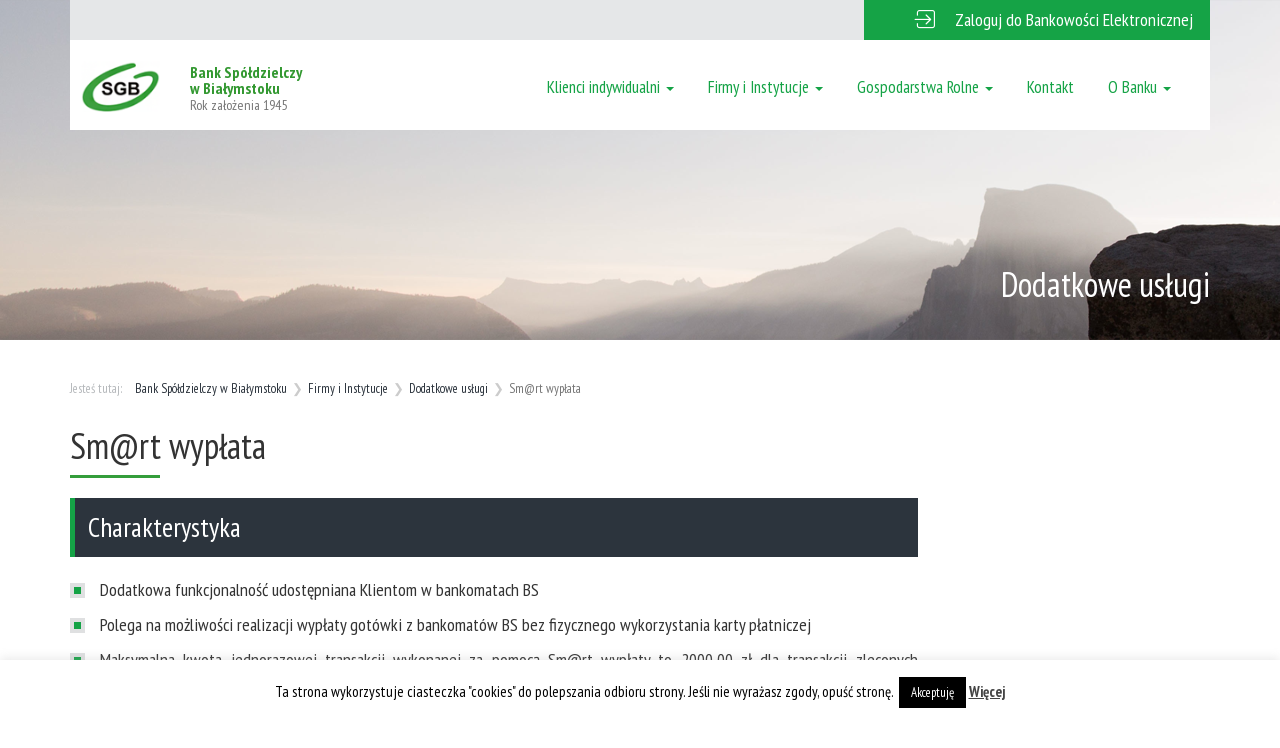

--- FILE ---
content_type: text/html; charset=UTF-8
request_url: https://bs.bialystok.pl/firmy-i-instytucje/dodatkowe-uslugi/smrt-wyplata/
body_size: 14773
content:

<!DOCTYPE html>
<html lang="pl">
  <head>
    <meta charset="utf-8">
    <meta http-equiv="X-UA-Compatible" content="IE=edge">
    <meta name="viewport" content="width=device-width, initial-scale=1">
    <title>Bank Spółdzielczy w Białymstoku</title>
    
    <meta name="description" content="">
    <meta name="keywords" content="">

    <link rel="shortcut icon" href="/wp-content/themes/bstheme/bootstrap/img/favicon.png" >
    

    <link href="https://fonts.googleapis.com/css?family=PT+Sans+Narrow:400,700&subset=latin,latin-ext" rel="stylesheet" type="text/css">
    <link href="https://fonts.googleapis.com/css?family=PT+Sans:400,700&subset=latin,latin-ext" rel="stylesheet" type="text/css">
    <link href="https://fonts.googleapis.com/css?family=Lato:300italic,300,100italic&subset=latin,latin-ext" rel="stylesheet" type="text/css" >

    <style>
        .lazyload,
        .lazyloading {
        opacity: 0;
        }
        .lazyloaded {
        opacity: 1;
        transition: opacity 300ms;
        }
    </style>

    
    <!--[if lt IE 9]>
      <script src="https://oss.maxcdn.com/html5shiv/3.7.2/html5shiv.min.js"></script>
      <script src="https://oss.maxcdn.com/respond/1.4.2/respond.min.js"></script>
    <![endif]-->

    
		<!-- All in One SEO 4.9.2 - aioseo.com -->
	<meta name="description" content="Dodatkowa funkcjonalność udostępniana Klientom w bankomatach BS Polega na możliwości realizacji wypłaty gotówki z bankomatów BS bez fizycznego wykorzystania karty płatniczej Maksymalna kwota jednorazowej transakcji wykonanej za pomocą Sm@rt wypłaty to 2000,00 zł dla transakcji zleconych dysponentowi w placówce BS oraz dla transakcji zleconych przez Klienta za pomocą bankowości internetowej lub aplikacji mobilnej Nasz Bank" />
	<meta name="robots" content="max-image-preview:large" />
	<link rel="canonical" href="https://bs.bialystok.pl/firmy-i-instytucje/dodatkowe-uslugi/smrt-wyplata/" />
	<meta name="generator" content="All in One SEO (AIOSEO) 4.9.2" />
		<meta property="og:locale" content="pl_PL" />
		<meta property="og:site_name" content="Bank Spółdzielczy w Białymstoku | Opis Banku" />
		<meta property="og:type" content="article" />
		<meta property="og:title" content="Sm@rt wypłata | Bank Spółdzielczy w Białymstoku" />
		<meta property="og:description" content="Dodatkowa funkcjonalność udostępniana Klientom w bankomatach BS Polega na możliwości realizacji wypłaty gotówki z bankomatów BS bez fizycznego wykorzystania karty płatniczej Maksymalna kwota jednorazowej transakcji wykonanej za pomocą Sm@rt wypłaty to 2000,00 zł dla transakcji zleconych dysponentowi w placówce BS oraz dla transakcji zleconych przez Klienta za pomocą bankowości internetowej lub aplikacji mobilnej Nasz Bank" />
		<meta property="og:url" content="https://bs.bialystok.pl/firmy-i-instytucje/dodatkowe-uslugi/smrt-wyplata/" />
		<meta property="article:published_time" content="2020-11-09T13:59:54+00:00" />
		<meta property="article:modified_time" content="2021-04-13T11:45:13+00:00" />
		<meta name="twitter:card" content="summary" />
		<meta name="twitter:title" content="Sm@rt wypłata | Bank Spółdzielczy w Białymstoku" />
		<meta name="twitter:description" content="Dodatkowa funkcjonalność udostępniana Klientom w bankomatach BS Polega na możliwości realizacji wypłaty gotówki z bankomatów BS bez fizycznego wykorzystania karty płatniczej Maksymalna kwota jednorazowej transakcji wykonanej za pomocą Sm@rt wypłaty to 2000,00 zł dla transakcji zleconych dysponentowi w placówce BS oraz dla transakcji zleconych przez Klienta za pomocą bankowości internetowej lub aplikacji mobilnej Nasz Bank" />
		<script type="application/ld+json" class="aioseo-schema">
			{"@context":"https:\/\/schema.org","@graph":[{"@type":"BreadcrumbList","@id":"https:\/\/bs.bialystok.pl\/firmy-i-instytucje\/dodatkowe-uslugi\/smrt-wyplata\/#breadcrumblist","itemListElement":[{"@type":"ListItem","@id":"https:\/\/bs.bialystok.pl#listItem","position":1,"name":"Home","item":"https:\/\/bs.bialystok.pl","nextItem":{"@type":"ListItem","@id":"https:\/\/bs.bialystok.pl\/firmy-i-instytucje\/#listItem","name":"Firmy i Instytucje"}},{"@type":"ListItem","@id":"https:\/\/bs.bialystok.pl\/firmy-i-instytucje\/#listItem","position":2,"name":"Firmy i Instytucje","item":"https:\/\/bs.bialystok.pl\/firmy-i-instytucje\/","nextItem":{"@type":"ListItem","@id":"https:\/\/bs.bialystok.pl\/firmy-i-instytucje\/dodatkowe-uslugi\/#listItem","name":"Dodatkowe us\u0142ugi"},"previousItem":{"@type":"ListItem","@id":"https:\/\/bs.bialystok.pl#listItem","name":"Home"}},{"@type":"ListItem","@id":"https:\/\/bs.bialystok.pl\/firmy-i-instytucje\/dodatkowe-uslugi\/#listItem","position":3,"name":"Dodatkowe us\u0142ugi","item":"https:\/\/bs.bialystok.pl\/firmy-i-instytucje\/dodatkowe-uslugi\/","nextItem":{"@type":"ListItem","@id":"https:\/\/bs.bialystok.pl\/firmy-i-instytucje\/dodatkowe-uslugi\/smrt-wyplata\/#listItem","name":"Sm@rt wyp\u0142ata"},"previousItem":{"@type":"ListItem","@id":"https:\/\/bs.bialystok.pl\/firmy-i-instytucje\/#listItem","name":"Firmy i Instytucje"}},{"@type":"ListItem","@id":"https:\/\/bs.bialystok.pl\/firmy-i-instytucje\/dodatkowe-uslugi\/smrt-wyplata\/#listItem","position":4,"name":"Sm@rt wyp\u0142ata","previousItem":{"@type":"ListItem","@id":"https:\/\/bs.bialystok.pl\/firmy-i-instytucje\/dodatkowe-uslugi\/#listItem","name":"Dodatkowe us\u0142ugi"}}]},{"@type":"Organization","@id":"https:\/\/bs.bialystok.pl\/#organization","name":"Bank Sp\u00f3\u0142dzielczy w Bia\u0142ymstoku","description":"Opis Banku","url":"https:\/\/bs.bialystok.pl\/","logo":{"@type":"ImageObject","url":"https:\/\/bs.bialystok.pl\/wp-content\/uploads\/2021\/11\/BS-logo-1.jpg","@id":"https:\/\/bs.bialystok.pl\/firmy-i-instytucje\/dodatkowe-uslugi\/smrt-wyplata\/#organizationLogo","width":221,"height":70},"image":{"@id":"https:\/\/bs.bialystok.pl\/firmy-i-instytucje\/dodatkowe-uslugi\/smrt-wyplata\/#organizationLogo"}},{"@type":"WebPage","@id":"https:\/\/bs.bialystok.pl\/firmy-i-instytucje\/dodatkowe-uslugi\/smrt-wyplata\/#webpage","url":"https:\/\/bs.bialystok.pl\/firmy-i-instytucje\/dodatkowe-uslugi\/smrt-wyplata\/","name":"Sm@rt wyp\u0142ata | Bank Sp\u00f3\u0142dzielczy w Bia\u0142ymstoku","description":"Dodatkowa funkcjonalno\u015b\u0107 udost\u0119pniana Klientom w bankomatach BS Polega na mo\u017cliwo\u015bci realizacji wyp\u0142aty got\u00f3wki z bankomat\u00f3w BS bez fizycznego wykorzystania karty p\u0142atniczej Maksymalna kwota jednorazowej transakcji wykonanej za pomoc\u0105 Sm@rt wyp\u0142aty to 2000,00 z\u0142 dla transakcji zleconych dysponentowi w plac\u00f3wce BS oraz dla transakcji zleconych przez Klienta za pomoc\u0105 bankowo\u015bci internetowej lub aplikacji mobilnej Nasz Bank","inLanguage":"pl-PL","isPartOf":{"@id":"https:\/\/bs.bialystok.pl\/#website"},"breadcrumb":{"@id":"https:\/\/bs.bialystok.pl\/firmy-i-instytucje\/dodatkowe-uslugi\/smrt-wyplata\/#breadcrumblist"},"datePublished":"2020-11-09T14:59:54+01:00","dateModified":"2021-04-13T13:45:13+02:00"},{"@type":"WebSite","@id":"https:\/\/bs.bialystok.pl\/#website","url":"https:\/\/bs.bialystok.pl\/","name":"Bank Sp\u00f3\u0142dzielczy w Bia\u0142ymstoku","description":"Opis Banku","inLanguage":"pl-PL","publisher":{"@id":"https:\/\/bs.bialystok.pl\/#organization"}}]}
		</script>
		<!-- All in One SEO -->

<link rel="alternate" title="oEmbed (JSON)" type="application/json+oembed" href="https://bs.bialystok.pl/wp-json/oembed/1.0/embed?url=https%3A%2F%2Fbs.bialystok.pl%2Ffirmy-i-instytucje%2Fdodatkowe-uslugi%2Fsmrt-wyplata%2F" />
<link rel="alternate" title="oEmbed (XML)" type="text/xml+oembed" href="https://bs.bialystok.pl/wp-json/oembed/1.0/embed?url=https%3A%2F%2Fbs.bialystok.pl%2Ffirmy-i-instytucje%2Fdodatkowe-uslugi%2Fsmrt-wyplata%2F&#038;format=xml" />
<style id='wp-img-auto-sizes-contain-inline-css' type='text/css'>
img:is([sizes=auto i],[sizes^="auto," i]){contain-intrinsic-size:3000px 1500px}
/*# sourceURL=wp-img-auto-sizes-contain-inline-css */
</style>
<style id='wp-emoji-styles-inline-css' type='text/css'>

	img.wp-smiley, img.emoji {
		display: inline !important;
		border: none !important;
		box-shadow: none !important;
		height: 1em !important;
		width: 1em !important;
		margin: 0 0.07em !important;
		vertical-align: -0.1em !important;
		background: none !important;
		padding: 0 !important;
	}
/*# sourceURL=wp-emoji-styles-inline-css */
</style>
<style id='wp-block-library-inline-css' type='text/css'>
:root{--wp-block-synced-color:#7a00df;--wp-block-synced-color--rgb:122,0,223;--wp-bound-block-color:var(--wp-block-synced-color);--wp-editor-canvas-background:#ddd;--wp-admin-theme-color:#007cba;--wp-admin-theme-color--rgb:0,124,186;--wp-admin-theme-color-darker-10:#006ba1;--wp-admin-theme-color-darker-10--rgb:0,107,160.5;--wp-admin-theme-color-darker-20:#005a87;--wp-admin-theme-color-darker-20--rgb:0,90,135;--wp-admin-border-width-focus:2px}@media (min-resolution:192dpi){:root{--wp-admin-border-width-focus:1.5px}}.wp-element-button{cursor:pointer}:root .has-very-light-gray-background-color{background-color:#eee}:root .has-very-dark-gray-background-color{background-color:#313131}:root .has-very-light-gray-color{color:#eee}:root .has-very-dark-gray-color{color:#313131}:root .has-vivid-green-cyan-to-vivid-cyan-blue-gradient-background{background:linear-gradient(135deg,#00d084,#0693e3)}:root .has-purple-crush-gradient-background{background:linear-gradient(135deg,#34e2e4,#4721fb 50%,#ab1dfe)}:root .has-hazy-dawn-gradient-background{background:linear-gradient(135deg,#faaca8,#dad0ec)}:root .has-subdued-olive-gradient-background{background:linear-gradient(135deg,#fafae1,#67a671)}:root .has-atomic-cream-gradient-background{background:linear-gradient(135deg,#fdd79a,#004a59)}:root .has-nightshade-gradient-background{background:linear-gradient(135deg,#330968,#31cdcf)}:root .has-midnight-gradient-background{background:linear-gradient(135deg,#020381,#2874fc)}:root{--wp--preset--font-size--normal:16px;--wp--preset--font-size--huge:42px}.has-regular-font-size{font-size:1em}.has-larger-font-size{font-size:2.625em}.has-normal-font-size{font-size:var(--wp--preset--font-size--normal)}.has-huge-font-size{font-size:var(--wp--preset--font-size--huge)}.has-text-align-center{text-align:center}.has-text-align-left{text-align:left}.has-text-align-right{text-align:right}.has-fit-text{white-space:nowrap!important}#end-resizable-editor-section{display:none}.aligncenter{clear:both}.items-justified-left{justify-content:flex-start}.items-justified-center{justify-content:center}.items-justified-right{justify-content:flex-end}.items-justified-space-between{justify-content:space-between}.screen-reader-text{border:0;clip-path:inset(50%);height:1px;margin:-1px;overflow:hidden;padding:0;position:absolute;width:1px;word-wrap:normal!important}.screen-reader-text:focus{background-color:#ddd;clip-path:none;color:#444;display:block;font-size:1em;height:auto;left:5px;line-height:normal;padding:15px 23px 14px;text-decoration:none;top:5px;width:auto;z-index:100000}html :where(.has-border-color){border-style:solid}html :where([style*=border-top-color]){border-top-style:solid}html :where([style*=border-right-color]){border-right-style:solid}html :where([style*=border-bottom-color]){border-bottom-style:solid}html :where([style*=border-left-color]){border-left-style:solid}html :where([style*=border-width]){border-style:solid}html :where([style*=border-top-width]){border-top-style:solid}html :where([style*=border-right-width]){border-right-style:solid}html :where([style*=border-bottom-width]){border-bottom-style:solid}html :where([style*=border-left-width]){border-left-style:solid}html :where(img[class*=wp-image-]){height:auto;max-width:100%}:where(figure){margin:0 0 1em}html :where(.is-position-sticky){--wp-admin--admin-bar--position-offset:var(--wp-admin--admin-bar--height,0px)}@media screen and (max-width:600px){html :where(.is-position-sticky){--wp-admin--admin-bar--position-offset:0px}}

/*# sourceURL=wp-block-library-inline-css */
</style><style id='global-styles-inline-css' type='text/css'>
:root{--wp--preset--aspect-ratio--square: 1;--wp--preset--aspect-ratio--4-3: 4/3;--wp--preset--aspect-ratio--3-4: 3/4;--wp--preset--aspect-ratio--3-2: 3/2;--wp--preset--aspect-ratio--2-3: 2/3;--wp--preset--aspect-ratio--16-9: 16/9;--wp--preset--aspect-ratio--9-16: 9/16;--wp--preset--color--black: #000000;--wp--preset--color--cyan-bluish-gray: #abb8c3;--wp--preset--color--white: #ffffff;--wp--preset--color--pale-pink: #f78da7;--wp--preset--color--vivid-red: #cf2e2e;--wp--preset--color--luminous-vivid-orange: #ff6900;--wp--preset--color--luminous-vivid-amber: #fcb900;--wp--preset--color--light-green-cyan: #7bdcb5;--wp--preset--color--vivid-green-cyan: #00d084;--wp--preset--color--pale-cyan-blue: #8ed1fc;--wp--preset--color--vivid-cyan-blue: #0693e3;--wp--preset--color--vivid-purple: #9b51e0;--wp--preset--gradient--vivid-cyan-blue-to-vivid-purple: linear-gradient(135deg,rgb(6,147,227) 0%,rgb(155,81,224) 100%);--wp--preset--gradient--light-green-cyan-to-vivid-green-cyan: linear-gradient(135deg,rgb(122,220,180) 0%,rgb(0,208,130) 100%);--wp--preset--gradient--luminous-vivid-amber-to-luminous-vivid-orange: linear-gradient(135deg,rgb(252,185,0) 0%,rgb(255,105,0) 100%);--wp--preset--gradient--luminous-vivid-orange-to-vivid-red: linear-gradient(135deg,rgb(255,105,0) 0%,rgb(207,46,46) 100%);--wp--preset--gradient--very-light-gray-to-cyan-bluish-gray: linear-gradient(135deg,rgb(238,238,238) 0%,rgb(169,184,195) 100%);--wp--preset--gradient--cool-to-warm-spectrum: linear-gradient(135deg,rgb(74,234,220) 0%,rgb(151,120,209) 20%,rgb(207,42,186) 40%,rgb(238,44,130) 60%,rgb(251,105,98) 80%,rgb(254,248,76) 100%);--wp--preset--gradient--blush-light-purple: linear-gradient(135deg,rgb(255,206,236) 0%,rgb(152,150,240) 100%);--wp--preset--gradient--blush-bordeaux: linear-gradient(135deg,rgb(254,205,165) 0%,rgb(254,45,45) 50%,rgb(107,0,62) 100%);--wp--preset--gradient--luminous-dusk: linear-gradient(135deg,rgb(255,203,112) 0%,rgb(199,81,192) 50%,rgb(65,88,208) 100%);--wp--preset--gradient--pale-ocean: linear-gradient(135deg,rgb(255,245,203) 0%,rgb(182,227,212) 50%,rgb(51,167,181) 100%);--wp--preset--gradient--electric-grass: linear-gradient(135deg,rgb(202,248,128) 0%,rgb(113,206,126) 100%);--wp--preset--gradient--midnight: linear-gradient(135deg,rgb(2,3,129) 0%,rgb(40,116,252) 100%);--wp--preset--font-size--small: 13px;--wp--preset--font-size--medium: 20px;--wp--preset--font-size--large: 36px;--wp--preset--font-size--x-large: 42px;--wp--preset--spacing--20: 0.44rem;--wp--preset--spacing--30: 0.67rem;--wp--preset--spacing--40: 1rem;--wp--preset--spacing--50: 1.5rem;--wp--preset--spacing--60: 2.25rem;--wp--preset--spacing--70: 3.38rem;--wp--preset--spacing--80: 5.06rem;--wp--preset--shadow--natural: 6px 6px 9px rgba(0, 0, 0, 0.2);--wp--preset--shadow--deep: 12px 12px 50px rgba(0, 0, 0, 0.4);--wp--preset--shadow--sharp: 6px 6px 0px rgba(0, 0, 0, 0.2);--wp--preset--shadow--outlined: 6px 6px 0px -3px rgb(255, 255, 255), 6px 6px rgb(0, 0, 0);--wp--preset--shadow--crisp: 6px 6px 0px rgb(0, 0, 0);}:where(.is-layout-flex){gap: 0.5em;}:where(.is-layout-grid){gap: 0.5em;}body .is-layout-flex{display: flex;}.is-layout-flex{flex-wrap: wrap;align-items: center;}.is-layout-flex > :is(*, div){margin: 0;}body .is-layout-grid{display: grid;}.is-layout-grid > :is(*, div){margin: 0;}:where(.wp-block-columns.is-layout-flex){gap: 2em;}:where(.wp-block-columns.is-layout-grid){gap: 2em;}:where(.wp-block-post-template.is-layout-flex){gap: 1.25em;}:where(.wp-block-post-template.is-layout-grid){gap: 1.25em;}.has-black-color{color: var(--wp--preset--color--black) !important;}.has-cyan-bluish-gray-color{color: var(--wp--preset--color--cyan-bluish-gray) !important;}.has-white-color{color: var(--wp--preset--color--white) !important;}.has-pale-pink-color{color: var(--wp--preset--color--pale-pink) !important;}.has-vivid-red-color{color: var(--wp--preset--color--vivid-red) !important;}.has-luminous-vivid-orange-color{color: var(--wp--preset--color--luminous-vivid-orange) !important;}.has-luminous-vivid-amber-color{color: var(--wp--preset--color--luminous-vivid-amber) !important;}.has-light-green-cyan-color{color: var(--wp--preset--color--light-green-cyan) !important;}.has-vivid-green-cyan-color{color: var(--wp--preset--color--vivid-green-cyan) !important;}.has-pale-cyan-blue-color{color: var(--wp--preset--color--pale-cyan-blue) !important;}.has-vivid-cyan-blue-color{color: var(--wp--preset--color--vivid-cyan-blue) !important;}.has-vivid-purple-color{color: var(--wp--preset--color--vivid-purple) !important;}.has-black-background-color{background-color: var(--wp--preset--color--black) !important;}.has-cyan-bluish-gray-background-color{background-color: var(--wp--preset--color--cyan-bluish-gray) !important;}.has-white-background-color{background-color: var(--wp--preset--color--white) !important;}.has-pale-pink-background-color{background-color: var(--wp--preset--color--pale-pink) !important;}.has-vivid-red-background-color{background-color: var(--wp--preset--color--vivid-red) !important;}.has-luminous-vivid-orange-background-color{background-color: var(--wp--preset--color--luminous-vivid-orange) !important;}.has-luminous-vivid-amber-background-color{background-color: var(--wp--preset--color--luminous-vivid-amber) !important;}.has-light-green-cyan-background-color{background-color: var(--wp--preset--color--light-green-cyan) !important;}.has-vivid-green-cyan-background-color{background-color: var(--wp--preset--color--vivid-green-cyan) !important;}.has-pale-cyan-blue-background-color{background-color: var(--wp--preset--color--pale-cyan-blue) !important;}.has-vivid-cyan-blue-background-color{background-color: var(--wp--preset--color--vivid-cyan-blue) !important;}.has-vivid-purple-background-color{background-color: var(--wp--preset--color--vivid-purple) !important;}.has-black-border-color{border-color: var(--wp--preset--color--black) !important;}.has-cyan-bluish-gray-border-color{border-color: var(--wp--preset--color--cyan-bluish-gray) !important;}.has-white-border-color{border-color: var(--wp--preset--color--white) !important;}.has-pale-pink-border-color{border-color: var(--wp--preset--color--pale-pink) !important;}.has-vivid-red-border-color{border-color: var(--wp--preset--color--vivid-red) !important;}.has-luminous-vivid-orange-border-color{border-color: var(--wp--preset--color--luminous-vivid-orange) !important;}.has-luminous-vivid-amber-border-color{border-color: var(--wp--preset--color--luminous-vivid-amber) !important;}.has-light-green-cyan-border-color{border-color: var(--wp--preset--color--light-green-cyan) !important;}.has-vivid-green-cyan-border-color{border-color: var(--wp--preset--color--vivid-green-cyan) !important;}.has-pale-cyan-blue-border-color{border-color: var(--wp--preset--color--pale-cyan-blue) !important;}.has-vivid-cyan-blue-border-color{border-color: var(--wp--preset--color--vivid-cyan-blue) !important;}.has-vivid-purple-border-color{border-color: var(--wp--preset--color--vivid-purple) !important;}.has-vivid-cyan-blue-to-vivid-purple-gradient-background{background: var(--wp--preset--gradient--vivid-cyan-blue-to-vivid-purple) !important;}.has-light-green-cyan-to-vivid-green-cyan-gradient-background{background: var(--wp--preset--gradient--light-green-cyan-to-vivid-green-cyan) !important;}.has-luminous-vivid-amber-to-luminous-vivid-orange-gradient-background{background: var(--wp--preset--gradient--luminous-vivid-amber-to-luminous-vivid-orange) !important;}.has-luminous-vivid-orange-to-vivid-red-gradient-background{background: var(--wp--preset--gradient--luminous-vivid-orange-to-vivid-red) !important;}.has-very-light-gray-to-cyan-bluish-gray-gradient-background{background: var(--wp--preset--gradient--very-light-gray-to-cyan-bluish-gray) !important;}.has-cool-to-warm-spectrum-gradient-background{background: var(--wp--preset--gradient--cool-to-warm-spectrum) !important;}.has-blush-light-purple-gradient-background{background: var(--wp--preset--gradient--blush-light-purple) !important;}.has-blush-bordeaux-gradient-background{background: var(--wp--preset--gradient--blush-bordeaux) !important;}.has-luminous-dusk-gradient-background{background: var(--wp--preset--gradient--luminous-dusk) !important;}.has-pale-ocean-gradient-background{background: var(--wp--preset--gradient--pale-ocean) !important;}.has-electric-grass-gradient-background{background: var(--wp--preset--gradient--electric-grass) !important;}.has-midnight-gradient-background{background: var(--wp--preset--gradient--midnight) !important;}.has-small-font-size{font-size: var(--wp--preset--font-size--small) !important;}.has-medium-font-size{font-size: var(--wp--preset--font-size--medium) !important;}.has-large-font-size{font-size: var(--wp--preset--font-size--large) !important;}.has-x-large-font-size{font-size: var(--wp--preset--font-size--x-large) !important;}
/*# sourceURL=global-styles-inline-css */
</style>

<style id='classic-theme-styles-inline-css' type='text/css'>
/*! This file is auto-generated */
.wp-block-button__link{color:#fff;background-color:#32373c;border-radius:9999px;box-shadow:none;text-decoration:none;padding:calc(.667em + 2px) calc(1.333em + 2px);font-size:1.125em}.wp-block-file__button{background:#32373c;color:#fff;text-decoration:none}
/*# sourceURL=/wp-includes/css/classic-themes.min.css */
</style>
<link rel='stylesheet' id='cookie-law-info-css' href='https://bs.bialystok.pl/wp-content/plugins/cookie-law-info/legacy/public/css/cookie-law-info-public.css?ver=3.3.8' type='text/css' media='all' />
<link rel='stylesheet' id='cookie-law-info-gdpr-css' href='https://bs.bialystok.pl/wp-content/plugins/cookie-law-info/legacy/public/css/cookie-law-info-gdpr.css?ver=3.3.8' type='text/css' media='all' />
<script type="text/javascript" src="https://bs.bialystok.pl/wp-includes/js/jquery/jquery.min.js?ver=3.7.1" id="jquery-core-js"></script>
<script type="text/javascript" src="https://bs.bialystok.pl/wp-includes/js/jquery/jquery-migrate.min.js?ver=3.4.1" id="jquery-migrate-js"></script>
<script type="text/javascript" id="cookie-law-info-js-extra">
/* <![CDATA[ */
var Cli_Data = {"nn_cookie_ids":[],"cookielist":[],"non_necessary_cookies":[],"ccpaEnabled":"","ccpaRegionBased":"","ccpaBarEnabled":"","strictlyEnabled":["necessary","obligatoire"],"ccpaType":"gdpr","js_blocking":"","custom_integration":"","triggerDomRefresh":"","secure_cookies":""};
var cli_cookiebar_settings = {"animate_speed_hide":"500","animate_speed_show":"500","background":"#fff","border":"#444","border_on":"","button_1_button_colour":"#000","button_1_button_hover":"#000000","button_1_link_colour":"#fff","button_1_as_button":"1","button_1_new_win":"","button_2_button_colour":"#333","button_2_button_hover":"#292929","button_2_link_colour":"#444","button_2_as_button":"","button_2_hidebar":"","button_3_button_colour":"#000","button_3_button_hover":"#000000","button_3_link_colour":"#fff","button_3_as_button":"1","button_3_new_win":"","button_4_button_colour":"#000","button_4_button_hover":"#000000","button_4_link_colour":"#62a329","button_4_as_button":"","button_7_button_colour":"#61a229","button_7_button_hover":"#4e8221","button_7_link_colour":"#fff","button_7_as_button":"1","button_7_new_win":"","font_family":"inherit","header_fix":"","notify_animate_hide":"1","notify_animate_show":"","notify_div_id":"#cookie-law-info-bar","notify_position_horizontal":"right","notify_position_vertical":"bottom","scroll_close":"","scroll_close_reload":"","accept_close_reload":"","reject_close_reload":"","showagain_tab":"1","showagain_background":"#fff","showagain_border":"#000","showagain_div_id":"#cookie-law-info-again","showagain_x_position":"100px","text":"#000","show_once_yn":"","show_once":"10000","logging_on":"","as_popup":"","popup_overlay":"1","bar_heading_text":"","cookie_bar_as":"banner","popup_showagain_position":"bottom-right","widget_position":"left"};
var log_object = {"ajax_url":"https://bs.bialystok.pl/wp-admin/admin-ajax.php"};
//# sourceURL=cookie-law-info-js-extra
/* ]]> */
</script>
<script type="text/javascript" src="https://bs.bialystok.pl/wp-content/plugins/cookie-law-info/legacy/public/js/cookie-law-info-public.js?ver=3.3.8" id="cookie-law-info-js"></script>
<script type="text/javascript" src="https://bs.bialystok.pl/wp-content/themes/bstheme/bootstrap/js/bootstrap-v1.js?ver=6.9" id="custom-script1-js"></script>
<link rel="EditURI" type="application/rsd+xml" title="RSD" href="https://bs.bialystok.pl/xmlrpc.php?rsd" />
<meta name="generator" content="WordPress 6.9" />
<link rel='shortlink' href='https://bs.bialystok.pl/?p=5088' />

    <link href="https://bs.bialystok.pl/wp-content/themes/bstheme/style.css" rel="stylesheet">

  </head>
  <body>
    <div class="wrapper">

<header class="container-fluid subpage">
            <div class="row">
                <div class="container">
                    <div class="row top-header">
                        <div class="hidden-xs col-sm-12 max-width">
                            <div class="grey-bg block-item minus-margin">
                                <a href="http://online.bs.bialystok.pl/" target="_blank" class="btn-bs-login" role="button">
                                    <span class="flaticon-login12">Zaloguj do Bankowości Elektronicznej</span>
                                </a>
                            </div>
                        </div>
                       
                        <div style="clear:both"></div>
                        <nav class="navbar navbar-default" role="navigation">
                            <div class="container-fluid">
                              <!-- Grupowanie "marki" i przycisku rozwijania mobilnego menu -->
                              <div class="row">
                                <div class="navbar-header col-sm-5">
                                  <button type="button" class="navbar-toggle" data-toggle="collapse" data-target="#bs-example">
                                    <span class="sr-only">Rozwiń nawigację</span>
                                    <span class="icon-bar"></span>
                                    <span class="icon-bar"></span>
                                    <span class="icon-bar"></span>
                                  </button>
                                  <a href="/" class="logo navbar-brand">
                                      <div class="row">
                                          <div class="col-xs-5">
                                               <img src="https://bs.bialystok.pl/wp-content/themes/bstheme/bootstrap/img/logo.png" alt="Bank Spółdzielczy w Białymstoku"/>
                                          </div>
                                          <div class="col-xs-7">
                                              <span>
                                                  <span>Bank Spółdzielczy <br/>w Białymstoku</span><br/>Rok założenia 1945
                                              </span>
                                          </div>
                                      </div>
                                  </a>
                               
                                  <div style="clear:both"></div>
                                </div>

                                <!-- Grupowanie elementów menu w celu lepszego wyświetlania na urządzeniach moblinych -->
                                <div id="bs-example" class="collapse navbar-collapse col-sm-7" >

                                <ul id="menu-menu-bs" class="nav navbar-nav navbar-left"><li id="menu-item-29" class="menu-item menu-item-type-post_type menu-item-object-page menu-item-has-children menu-item-29 dropdown"><a title="Klienci indywidualni" href="#" data-toggle="dropdown" class="dropdown-toggle" aria-haspopup="true">Klienci indywidualni <span class="caret"></span></a>
<ul role="menu" class=" dropdown-menu">
	<li id="menu-item-34" class="menu-item menu-item-type-post_type menu-item-object-page menu-item-34"><a title="Rachunki" href="https://bs.bialystok.pl/klienci-indywidualni/rachunki/">Rachunki</a></li>
	<li id="menu-item-31" class="menu-item menu-item-type-post_type menu-item-object-page menu-item-31"><a title="Karty" href="https://bs.bialystok.pl/klienci-indywidualni/karty/">Karty</a></li>
	<li id="menu-item-33" class="menu-item menu-item-type-post_type menu-item-object-page menu-item-33"><a title="Lokaty" href="https://bs.bialystok.pl/klienci-indywidualni/lokaty/">Lokaty</a></li>
	<li id="menu-item-32" class="menu-item menu-item-type-post_type menu-item-object-page menu-item-32"><a title="Kredyty" href="https://bs.bialystok.pl/klienci-indywidualni/kredyty/">Kredyty</a></li>
	<li id="menu-item-30" class="menu-item menu-item-type-post_type menu-item-object-page menu-item-30"><a title="Rozliczenia zagraniczne" href="https://bs.bialystok.pl/klienci-indywidualni/rozliczenia-zagraniczne/">Rozliczenia zagraniczne</a></li>
	<li id="menu-item-437" class="menu-item menu-item-type-post_type menu-item-object-page menu-item-437"><a title="Dodatkowe usługi" href="https://bs.bialystok.pl/klienci-indywidualni/dodatkowe-uslugi/">Dodatkowe usługi</a></li>
</ul>
</li>
<li id="menu-item-27" class="menu-item menu-item-type-post_type menu-item-object-page current-page-ancestor menu-item-has-children menu-item-27 dropdown"><a title="Firmy i Instytucje" href="#" data-toggle="dropdown" class="dropdown-toggle" aria-haspopup="true">Firmy i Instytucje <span class="caret"></span></a>
<ul role="menu" class=" dropdown-menu">
	<li id="menu-item-94" class="menu-item menu-item-type-post_type menu-item-object-page menu-item-94"><a title="Rachunki" href="https://bs.bialystok.pl/firmy-i-instytucje/rachunki/">Rachunki</a></li>
	<li id="menu-item-176" class="menu-item menu-item-type-post_type menu-item-object-page menu-item-176"><a title="Karty" href="https://bs.bialystok.pl/firmy-i-instytucje/karty/">Karty</a></li>
	<li id="menu-item-167" class="menu-item menu-item-type-post_type menu-item-object-page menu-item-home menu-item-167"><a title="Lokaty" href="https://bs.bialystok.pl/firmy-i-instytucje/lokaty/">Lokaty</a></li>
	<li id="menu-item-172" class="menu-item menu-item-type-post_type menu-item-object-page menu-item-172"><a title="Kredyty" href="https://bs.bialystok.pl/firmy-i-instytucje/kredyty/">Kredyty</a></li>
	<li id="menu-item-1379" class="menu-item menu-item-type-post_type menu-item-object-page menu-item-1379"><a title="Gwarancje" href="https://bs.bialystok.pl/firmy-i-instytucje/gwarancje-2/">Gwarancje</a></li>
	<li id="menu-item-180" class="menu-item menu-item-type-post_type menu-item-object-page menu-item-180"><a title="Rozliczenia zagraniczne" href="https://bs.bialystok.pl/firmy-i-instytucje/rozliczenia-zagraniczne/">Rozliczenia zagraniczne</a></li>
	<li id="menu-item-822" class="menu-item menu-item-type-post_type menu-item-object-page current-page-ancestor menu-item-822"><a title="Dodatkowe usługi" href="https://bs.bialystok.pl/firmy-i-instytucje/dodatkowe-uslugi/">Dodatkowe usługi</a></li>
</ul>
</li>
<li id="menu-item-28" class="menu-item menu-item-type-post_type menu-item-object-page menu-item-has-children menu-item-28 dropdown"><a title="Gospodarstwa Rolne" href="#" data-toggle="dropdown" class="dropdown-toggle" aria-haspopup="true">Gospodarstwa Rolne <span class="caret"></span></a>
<ul role="menu" class=" dropdown-menu">
	<li id="menu-item-156" class="menu-item menu-item-type-post_type menu-item-object-page menu-item-156"><a title="Rachunki" href="https://bs.bialystok.pl/rachunki/">Rachunki</a></li>
	<li id="menu-item-159" class="menu-item menu-item-type-post_type menu-item-object-page menu-item-159"><a title="Karty" href="https://bs.bialystok.pl/gospodarstwa-rolne/karty/">Karty</a></li>
	<li id="menu-item-157" class="menu-item menu-item-type-post_type menu-item-object-page menu-item-157"><a title="Lokaty" href="https://bs.bialystok.pl/gospodarstwa-rolne/lokaty/">Lokaty</a></li>
	<li id="menu-item-158" class="menu-item menu-item-type-post_type menu-item-object-page menu-item-158"><a title="Kredyty" href="https://bs.bialystok.pl/gospodarstwa-rolne/kredyty/">Kredyty</a></li>
	<li id="menu-item-4362" class="menu-item menu-item-type-post_type menu-item-object-page menu-item-4362"><a title="Gwarancje" href="https://bs.bialystok.pl/gospodarstwa-rolne/gwarancje-banku-gospodarstwa-krajowego/">Gwarancje</a></li>
	<li id="menu-item-160" class="menu-item menu-item-type-post_type menu-item-object-page menu-item-160"><a title="Rozliczenia zagraniczne" href="https://bs.bialystok.pl/gospodarstwa-rolne/rozliczenia-zagraniczne/">Rozliczenia zagraniczne</a></li>
	<li id="menu-item-796" class="menu-item menu-item-type-post_type menu-item-object-page menu-item-796"><a title="Dodatkowe usługi" href="https://bs.bialystok.pl/gospodarstwa-rolne/dodatkowe-uslugi/">Dodatkowe usługi</a></li>
</ul>
</li>
<li id="menu-item-35" class="menu-item menu-item-type-post_type menu-item-object-page menu-item-35"><a title="Kontakt" href="https://bs.bialystok.pl/kontakt/">Kontakt</a></li>
<li id="menu-item-36" class="menu-item menu-item-type-post_type menu-item-object-page menu-item-has-children menu-item-36 dropdown"><a title="O Banku" href="#" data-toggle="dropdown" class="dropdown-toggle" aria-haspopup="true">O Banku <span class="caret"></span></a>
<ul role="menu" class=" dropdown-menu">
	<li id="menu-item-220" class="menu-item menu-item-type-post_type menu-item-object-page menu-item-220"><a title="Historia Banku" href="https://bs.bialystok.pl/o-banku/historia-banku/">Historia Banku</a></li>
	<li id="menu-item-223" class="menu-item menu-item-type-post_type menu-item-object-page menu-item-223"><a title="Władze Banku" href="https://bs.bialystok.pl/o-banku/wladze-banku/">Władze Banku</a></li>
	<li id="menu-item-222" class="menu-item menu-item-type-post_type menu-item-object-page menu-item-222"><a title="Wyniki finansowe" href="https://bs.bialystok.pl/o-banku/wyniki-finansowe/">Wyniki finansowe</a></li>
	<li id="menu-item-6908" class="menu-item menu-item-type-post_type menu-item-object-page menu-item-6908"><a title="Placówki" href="https://bs.bialystok.pl/placowki/">Placówki</a></li>
	<li id="menu-item-6909" class="menu-item menu-item-type-post_type menu-item-object-page menu-item-6909"><a title="Bankomaty" href="https://bs.bialystok.pl/inne/bankomaty/">Bankomaty</a></li>
	<li id="menu-item-224" class="menu-item menu-item-type-post_type menu-item-object-page menu-item-224"><a title="Polityka Ładu Korporacyjnego" href="https://bs.bialystok.pl/o-banku/zasady-ladu-korporacyjnego/">Polityka Ładu Korporacyjnego</a></li>
	<li id="menu-item-2823" class="menu-item menu-item-type-post_type menu-item-object-page menu-item-2823"><a title="Informacja o przetwarzaniu danych" href="https://bs.bialystok.pl/o-banku/informacja-o-przetwarzaniu-danych/">Informacja o przetwarzaniu danych</a></li>
	<li id="menu-item-221" class="menu-item menu-item-type-post_type menu-item-object-page menu-item-221"><a title="Gwarancje BFG" href="https://bs.bialystok.pl/o-banku/gwarancje-bfg/">Gwarancje BFG</a></li>
	<li id="menu-item-1092" class="menu-item menu-item-type-post_type menu-item-object-page menu-item-1092"><a title="Polityka Cookies" href="https://bs.bialystok.pl/o-banku/polityka-cookies/">Polityka Cookies</a></li>
</ul>
</li>
</ul>                                </div><!-- /.navbar-collapse -->
                              </div>
                            </div><!-- /.container-fluid -->
                          </nav>
                  
                        <div style="clear:both"></div>
                    </div>
                    
                </div>
                <div class="visible-xs wrapper">
                    <a href="http://online.bs.bialystok.pl/" target="_blank" class="btn-xs-bs-login" role="button">
                        <span class="flaticon-login12">Zaloguj do Bankowości Elektronicznej</span>
                    </a>
                </div>
                
                 <div class="banner">
                     
                   
                                         <img src="https://bs.bialystok.pl/wp-content/themes/bstheme/bootstrap/img/tmp/banner_produkt.png" alt="" />
                                   </div>
                
                <div class="description">
                    <div class="container">
                       <p>Dodatkowe usługi</p> 
                    </div> 
                </div>
            </div>
            
        </header>
        <section class="wrapper">
            <div class="container">
                <div class="row">
                    <ol class="breadcrumb hidden-xs"><li><a href="https://bs.bialystok.pl">Bank Spółdzielczy w Białymstoku</a></li><li><a href="https://bs.bialystok.pl/firmy-i-instytucje/">Firmy i Instytucje</a></li><li><a href="https://bs.bialystok.pl/firmy-i-instytucje/dodatkowe-uslugi/">Dodatkowe usługi</a></li><li class="active">Sm@rt wypłata</li></ol>                </div>
                <div class="row">
                    <div class="col-xs-12">
                        <h1>Sm@rt wypłata </h1>
                        <span class="green-line">&nbsp;</span>
                    </div>
                    <div class="col-xs-12 col-sm-9">
                        <div class="block-text">
                            <h2>Charakterystyka</h2>                                                                
<ul>
<li>Dodatkowa funkcjonalność udostępniana Klientom w bankomatach BS</li>
<li>Polega na możliwości realizacji wypłaty gotówki z bankomatów BS bez fizycznego wykorzystania karty płatniczej</li>
<li style="text-align: justify;">Maksymalna kwota jednorazowej transakcji wykonanej za pomocą Sm@rt wypłaty to 2000,00 zł dla transakcji zleconych dysponentowi w placówce BS oraz dla transakcji zleconych przez Klienta za pomocą bankowości internetowej lub aplikacji mobilnej Nasz Bank</li>
</ul>

                                                    </div>
                                                <div class="faq">
                            <a href="" class="faq_title">
                                <h2><span class="header">Korzyści</span><span class="glyphicon glyphicon-menu-down"></span><span class="clearfix"></span></h2>
                            </a>
                            <div class="faq_content">
                                <ul>
<li>Realizacja jednorazowych zleceń wypłat gotówki z bankomatów BS bez wykorzystania karty</li>
<li>Wypłata środków z rachunku w awaryjnych sytuacjach, gdy karty płatnicze nie są obsługiwane (np. awaria zewnętrznego systemu autoryzacji lub awaria terminala płatniczego w sklepie)</li>
<li>Wypłata gotówki z bankomatów BS gdy karta zostanie zablokowana lub gdy Klient nie ma przy sobie karty</li>
<li>Szybkie przekazanie środków wskazanemu odbiorcy na odległość (tzw. elektroniczny czek)</li>
</ul>
                            </div>
                        </div>
                                                
                        
                                                <div class="faq">
                            <a href="" class="faq_title">
                                <h2><span class="header">Co zrobić, aby skorzystać z usługi</span><span class="glyphicon glyphicon-menu-down"></span><span class="clearfix"></span></h2>
                            </a>
                            <div class="faq_content">
                                <ul>
<li>Dyspozycję Sm@rt wypłaty Klient Banku składa w dowolnej Placówce lub za pomocą Internet Bankingu</li>
<li>W dyspozycji wskazuje kwotę i numer telefonu, na który przesłany zostanie sms-em unikalny Sm@rt kod. Kod jest ważny przez 30 minut od jego wygenerowania</li>
<li>Odbiór gotówki następuje po wpisaniu Sm@rt kodu w dowolnym bankomacie BS Białystok</li>
</ul>
                            </div>
                        </div>
                                                
                                                <div class="faq">
                            <a href="" class="faq_title">
                                <h2><span class="header">Opłaty i prowizje związane z usługą</span><span class="glyphicon glyphicon-menu-down"></span><span class="clearfix"></span></h2>
                            </a>
                            <div class="faq_content">
                                <p>Usługa jest całkowicie bezpłatna</p>
                            </div>
                        </div>
                                                                        <div class="faq">
                            <a href="" class="faq_title">
                                <h2><span class="header">Standardowe limity</span><span class="glyphicon glyphicon-menu-down"></span><span class="clearfix"></span></h2>
                            </a>
                            <div class="faq_content">
                                <p>Limit kwoty operacji zleconej w Internecie i w Placówce Banku  to 2000,00 PLN.</p>
                            </div>
                        </div>
                                                
                                             </div>
                    <!-- right column -->
                    <div class="col-xs-12 col-sm-3">
                                                                                             </div>
                    <!-- right column end-->
                </div>
                
                
            </div>
            
        </section>
        <section class="container-fluid hidden-xs sitelinks grey-bg">
            <div class="container">
                <div class="row">
                    <div class="col-sm-2">
                        <h3>Klienci indywidualni </h3>
                        <span></span>
                        <div class="menu-menu-ki-container"><ul id="menu-menu-ki" class="menu"><li id="menu-item-52" class="menu-item menu-item-type-post_type menu-item-object-page menu-item-52"><a href="https://bs.bialystok.pl/klienci-indywidualni/rachunki/">Rachunki</a></li>
<li id="menu-item-49" class="menu-item menu-item-type-post_type menu-item-object-page menu-item-49"><a href="https://bs.bialystok.pl/klienci-indywidualni/karty/">Karty</a></li>
<li id="menu-item-51" class="menu-item menu-item-type-post_type menu-item-object-page menu-item-51"><a href="https://bs.bialystok.pl/klienci-indywidualni/lokaty/">Lokaty</a></li>
<li id="menu-item-50" class="menu-item menu-item-type-post_type menu-item-object-page menu-item-50"><a href="https://bs.bialystok.pl/klienci-indywidualni/kredyty/">Kredyty</a></li>
<li id="menu-item-48" class="menu-item menu-item-type-post_type menu-item-object-page menu-item-48"><a href="https://bs.bialystok.pl/klienci-indywidualni/rozliczenia-zagraniczne/">Rozliczenia zagraniczne</a></li>
<li id="menu-item-436" class="menu-item menu-item-type-post_type menu-item-object-page menu-item-436"><a href="https://bs.bialystok.pl/klienci-indywidualni/dodatkowe-uslugi/">Dodatkowe usługi</a></li>
</ul></div>                    </div>
                    <div class="col-sm-2">
                       <h3>Firmy i Instytucje </h3>
                        <span></span>
                        <div class="menu-menu-firmy-container"><ul id="menu-menu-firmy" class="menu"><li id="menu-item-163" class="menu-item menu-item-type-post_type menu-item-object-page menu-item-163"><a href="https://bs.bialystok.pl/firmy-i-instytucje/rachunki/">Rachunki</a></li>
<li id="menu-item-175" class="menu-item menu-item-type-post_type menu-item-object-page menu-item-175"><a href="https://bs.bialystok.pl/firmy-i-instytucje/karty/">Karty</a></li>
<li id="menu-item-166" class="menu-item menu-item-type-post_type menu-item-object-page menu-item-home menu-item-166"><a href="https://bs.bialystok.pl/firmy-i-instytucje/lokaty/">Lokaty</a></li>
<li id="menu-item-171" class="menu-item menu-item-type-post_type menu-item-object-page menu-item-171"><a href="https://bs.bialystok.pl/firmy-i-instytucje/kredyty/">Kredyty</a></li>
<li id="menu-item-1378" class="menu-item menu-item-type-post_type menu-item-object-page menu-item-1378"><a href="https://bs.bialystok.pl/firmy-i-instytucje/gwarancje-2/">Gwarancje</a></li>
<li id="menu-item-179" class="menu-item menu-item-type-post_type menu-item-object-page menu-item-179"><a href="https://bs.bialystok.pl/gospodarstwa-rolne/rozliczenia-zagraniczne/">Rozliczenia zagraniczne</a></li>
<li id="menu-item-821" class="menu-item menu-item-type-post_type menu-item-object-page current-page-ancestor menu-item-821"><a href="https://bs.bialystok.pl/firmy-i-instytucje/dodatkowe-uslugi/">Dodatkowe usługi</a></li>
</ul></div>                    </div>
                    <div class="col-sm-2">
                        <h3>Gospodarstwa Rolne </h3>
                        <span></span>
                        <div class="menu-menu-rolne-container"><ul id="menu-menu-rolne" class="menu"><li id="menu-item-143" class="menu-item menu-item-type-post_type menu-item-object-page menu-item-143"><a href="https://bs.bialystok.pl/rachunki/">Rachunki</a></li>
<li id="menu-item-152" class="menu-item menu-item-type-post_type menu-item-object-page menu-item-152"><a href="https://bs.bialystok.pl/gospodarstwa-rolne/karty/">Karty</a></li>
<li id="menu-item-146" class="menu-item menu-item-type-post_type menu-item-object-page menu-item-146"><a href="https://bs.bialystok.pl/gospodarstwa-rolne/lokaty/">Lokaty</a></li>
<li id="menu-item-149" class="menu-item menu-item-type-post_type menu-item-object-page menu-item-149"><a href="https://bs.bialystok.pl/gospodarstwa-rolne/kredyty/">Kredyty</a></li>
<li id="menu-item-4343" class="menu-item menu-item-type-post_type menu-item-object-page menu-item-4343"><a href="https://bs.bialystok.pl/gospodarstwa-rolne/gwarancje-banku-gospodarstwa-krajowego/">Gwarancje</a></li>
<li id="menu-item-155" class="menu-item menu-item-type-post_type menu-item-object-page menu-item-155"><a href="https://bs.bialystok.pl/gospodarstwa-rolne/rozliczenia-zagraniczne/">Rozliczenia zagraniczne</a></li>
<li id="menu-item-797" class="menu-item menu-item-type-post_type menu-item-object-page menu-item-797"><a href="https://bs.bialystok.pl/gospodarstwa-rolne/dodatkowe-uslugi/">Dodatkowe usługi</a></li>
</ul></div>                    </div>
                    <div class="col-sm-2">
                        <h3>Inne </h3>
                        <span></span>
                        <div class="menu-menu-inne-container"><ul id="menu-menu-inne" class="menu"><li id="menu-item-4839" class="menu-item menu-item-type-post_type menu-item-object-page menu-item-4839"><a href="https://bs.bialystok.pl/inne/zastrzeganie-kart/">Zastrzeganie kart</a></li>
<li id="menu-item-200" class="menu-item menu-item-type-post_type menu-item-object-page menu-item-200"><a href="https://bs.bialystok.pl/inne/taryfa-oplat-i-prowizji/">Taryfa opłat i prowizji</a></li>
<li id="menu-item-195" class="menu-item menu-item-type-post_type menu-item-object-page menu-item-195"><a href="https://bs.bialystok.pl/inne/oprocentowanie/">Oprocentowanie</a></li>
<li id="menu-item-6767" class="menu-item menu-item-type-post_type menu-item-object-page menu-item-6767"><a href="https://bs.bialystok.pl/inne/reklamacje/">Reklamacje i skargi</a></li>
<li id="menu-item-199" class="menu-item menu-item-type-post_type menu-item-object-page menu-item-199"><a href="https://bs.bialystok.pl/inne/stawki-referencyjne/">Stawki referencyjne</a></li>
<li id="menu-item-1152" class="menu-item menu-item-type-post_type menu-item-object-page menu-item-1152"><a href="https://bs.bialystok.pl/inne/kalkulator-kredytowy/">Kalkulator kredytowy</a></li>
<li id="menu-item-196" class="menu-item menu-item-type-post_type menu-item-object-page menu-item-196"><a href="https://bs.bialystok.pl/inne/przetargi/">Prawa konsumentów przy dokonywaniu płatności w Europie</a></li>
<li id="menu-item-4753" class="menu-item menu-item-type-post_type menu-item-object-page menu-item-4753"><a href="https://bs.bialystok.pl/inne/pomoc-dla-firm-program-tarcza-finansowa-pfr/">Tarcza Finansowa PFR 1.0</a></li>
<li id="menu-item-6861" class="menu-item menu-item-type-post_type menu-item-object-page menu-item-6861"><a href="https://bs.bialystok.pl/tarcza-finansowa-pfr-2-0/">Tarcza Finansowa PFR 2.0</a></li>
<li id="menu-item-7781" class="menu-item menu-item-type-post_type menu-item-object-page menu-item-7781"><a href="https://bs.bialystok.pl/inne/oszczednosciowe-ksiazeczki-mieszkaniowe-zmiana-przepisow/">Oszczędnościowe książeczki mieszkaniowe- zmiana przepisów</a></li>
<li id="menu-item-10566" class="menu-item menu-item-type-post_type menu-item-object-page menu-item-10566"><a href="https://bs.bialystok.pl/10563-2/">Deklaracja dostępności</a></li>
</ul></div>                    </div>
                    <div class="col-sm-2">
                        <h3>O Banku </h3>
                        <span></span>
                        <div class="menu-menu-o-banku-container"><ul id="menu-menu-o-banku" class="menu"><li id="menu-item-215" class="menu-item menu-item-type-post_type menu-item-object-page menu-item-215"><a href="https://bs.bialystok.pl/o-banku/historia-banku/">Historia Banku</a></li>
<li id="menu-item-218" class="menu-item menu-item-type-post_type menu-item-object-page menu-item-218"><a href="https://bs.bialystok.pl/o-banku/wladze-banku/">Władze Banku</a></li>
<li id="menu-item-217" class="menu-item menu-item-type-post_type menu-item-object-page menu-item-217"><a href="https://bs.bialystok.pl/o-banku/wyniki-finansowe/">Wyniki finansowe</a></li>
<li id="menu-item-7700" class="menu-item menu-item-type-post_type menu-item-object-page menu-item-7700"><a href="https://bs.bialystok.pl/nagrody-i-wyroznienia/">Nagrody i wyróżnienia</a></li>
<li id="menu-item-6906" class="menu-item menu-item-type-post_type menu-item-object-page menu-item-6906"><a href="https://bs.bialystok.pl/placowki/">Placówki</a></li>
<li id="menu-item-6907" class="menu-item menu-item-type-post_type menu-item-object-page menu-item-6907"><a href="https://bs.bialystok.pl/inne/bankomaty/">Bankomaty</a></li>
<li id="menu-item-219" class="menu-item menu-item-type-post_type menu-item-object-page menu-item-219"><a href="https://bs.bialystok.pl/o-banku/zasady-ladu-korporacyjnego/">Polityka Ładu Korporacyjnego</a></li>
<li id="menu-item-2822" class="menu-item menu-item-type-post_type menu-item-object-page menu-item-2822"><a href="https://bs.bialystok.pl/o-banku/informacja-o-przetwarzaniu-danych/">Informacja o przetwarzaniu danych</a></li>
<li id="menu-item-216" class="menu-item menu-item-type-post_type menu-item-object-page menu-item-216"><a href="https://bs.bialystok.pl/o-banku/gwarancje-bfg/">Gwarancje BFG</a></li>
<li id="menu-item-1091" class="menu-item menu-item-type-post_type menu-item-object-page menu-item-1091"><a href="https://bs.bialystok.pl/o-banku/polityka-cookies/">Polityka Cookies</a></li>
</ul></div>                    </div>
                    <div class="col-sm-2">
                        <h3>Bankowość elektroniczna </h3>
                        <span></span>
                        <div class="menu-menu-id-bankowosc-elektroniczna-container"><ul id="menu-menu-id-bankowosc-elektroniczna" class="menu"><li id="menu-item-1041" class="menu-item menu-item-type-post_type menu-item-object-page menu-item-1041"><a href="https://bs.bialystok.pl/bankowosc-elektroniczna/internet-banking/">Internet Banking</a></li>
<li id="menu-item-3752" class="menu-item menu-item-type-post_type menu-item-object-page menu-item-3752"><a href="https://bs.bialystok.pl/bankowosc-elektroniczna/aplikacja-mobilna-nasz-bank/">Nowa odsłona bankowości internetowej</a></li>
<li id="menu-item-3342" class="menu-item menu-item-type-post_type menu-item-object-page menu-item-3342"><a href="https://bs.bialystok.pl/bankowosc-elektroniczna/psd2/">PSD2</a></li>
</ul></div>                    </div>
                </div>
            
            
        </section>

<!--
<div class="row">
  <div class="span8">

			<h1>Sm@rt wypłata</h1>
	  	
<ul>
<li>Dodatkowa funkcjonalność udostępniana Klientom w bankomatach BS</li>
<li>Polega na możliwości realizacji wypłaty gotówki z bankomatów BS bez fizycznego wykorzystania karty płatniczej</li>
<li style="text-align: justify;">Maksymalna kwota jednorazowej transakcji wykonanej za pomocą Sm@rt wypłaty to 2000,00 zł dla transakcji zleconych dysponentowi w placówce BS oraz dla transakcji zleconych przez Klienta za pomocą bankowości internetowej lub aplikacji mobilnej Nasz Bank</li>
</ul>

	
  </div>
  <div class="span4">
	<h2>Sidebar</h2>	
  </div>
</div>
-->

     <script type='text/javascript'>
    var captchaContainer = null;
    var call_back=null;
    var loadCaptcha = function() {
      captchaContainer = grecaptcha.render('g-recaptcha', {
        'sitekey' : '6LdPQBgTAAAAAJCbfcIdkgbNLWF-lnPqNxMbaGr2',
        'callback' : function(response) {
          call_back=response;   
          console.log(response);
        }
      });
    };
    </script>
<footer class="container-fluid green-bg">
            <div class="container no-gutters">
                <div class="row no-gutters"> 
                    <div class="col-xs-12">
                        <h3>Bank Spółdzielczy w Białymstoku</h3>
                    </div>
                    <div class="col-xs-6 col-sm-2">
                        <p>15-435 Białystok<br/>ul. L. Zamenhofa 4</p>
                    </div>
                    <div class="col-xs-6 col-sm-2">
                        <p>pn. - pt. 08:00 - 16:00<br/>Kod SWIFT: GBWCPLPP</p>
                    </div>
                    <div class="col-xs-6 col-sm-2">
                        <p>tel.<br class="visible-xs"/> (85)&nbsp;66-52-300<br/>fax (85) 743-63-55</p>
                    </div>
                    <div class="col-xs-6 col-sm-2">
                        <p><a href="/placowki/">Znajdź oddział Banku ></a><br/><br class="visible-xs"/><a href="/bankomaty/">Znajdź bankomat ></a></p>
                    </div>
                    <div class="col-xs-12 col-sm-offset-2 col-sm-2 text-center">
                        <a href="" class="btn glyphicon contactForm">Napisz do nas &raquo;</a>
                    </div>
                </div>
            </div>
        </footer>
        </div>
    <!-- popup -->
    <div id="contactForm"> </div>
    <!-- Modal content-->
    <div class="wrapper popup-content" id="formularz">
        <div class=" container">
            <div class="row">
                <div class="col-xs-12 col-sm-12 col-md-7 col-md-offset-2 popup-header green-bg">
                      <button type="button" class="close">&times;</button>
                      <h4 class="popup-title">Formularz kontaktowy</h4>
                </div>
            </div>
            <div class="row">
                <div class="col-xs-12 col-sm-12 col-md-7 col-md-offset-2 popup-body ">
                    <form role="form"  method="post" id="formularz_kontaktowy">
                   <!-- <form role="form" action="" method="post" id="formularz_kontaktowy"> -->
                        <div class="row">
                            <div class="col-sm-12 fm-klient form-group">
                                <label for="klient">Czy jesteś klientem Banku Spółdzielczego?</label>
                                <label for="klient" class="radio-inline"><input type="radio" class="form-control input-sm" name="klient" id="klient" value="Tak"/>Tak</label>
                                <label for="klient2" class="radio-inline"><input type="radio" class="form-control" name="klient" id="klient2" value="Nie"/>Nie</label>
                                <span class="error-msg">Proszę wybrać odpowiedź</span>
                            </div>
                            <div class="col-sm-12 fm-oddzial">
                                <select id="oddzial" name="oddzial" class="form-control">
                                    <option value="-1">Wybierz oddział</option>
                                    <option value="1">Filia Nr 1</option>
                                    <option value="2">Filia Nr 2</option>
                                    <option value="3">Filia Nr 3</option>
                                    <option value="4">Filia Nr 4</option>
                                    <option value="5">Filia Nr 5</option>
                                    <option value="6">I Oddział w Białymstoku</option>
                                    <option value="7">II Oddział w Białymstoku</option>
                                    <option value="8">Oddział w Choroszczy</option>
                                    <option value="9">Oddział w Dobrzyniewie Dużym</option>
                                    <option value="10">Oddział w Gródku</option>
                                    <option value="11">Oddział w Krynkach</option>
                                    <option value="12">Oddział w Michałowie</option>
                                    <option value="13">Oddział w Supraślu</option>
                                    <option value="14">Oddział w Tykocinie</option>
                                    <option value="15">Oddział w Zaściankach</option>
                                </select>
                                <span class="error-msg">Proszę wybrać oddział</span>
                            </div>
                            <div class="col-xs-12 col-sm-6 fm-imie">
                                <label for="imie_nazwisko">Imię i nazwisko</label>
                                <input type="text" name="imie_nazwisko" id="imie_nazwisko" class="form-control"/> 
                                <span class="error-msg">Proszę podać imię i nazwisko</span>
                            </div>
                            <div class="col-xs-12 col-sm-6 fm-telefon">
                                <label for="e_mail">Adres e-mail</label>
                                <input type="text" name="e_mail" id="e_mail" class="form-control" />
                                <span class="error-msg">Adres e-mail jest niepoprawny</span>
                            </div>
                            <div class="col-xs-12 col-sm-6 fm-e-mail">
                                <label for="telefon">Numer telefonu</label>
                                <input type="number" name="telefon" id="telefon" class="form-control"  />
                                <span class="error-msg">&nbsp;</span>    
                            </div>
                            <div class="col-sm-12 fm-temat">
                                <label for="temat">Temat pytania</label>
                                <select id="temat" name="temat" class="form-control">
                                    <option value="-1">Temat pytania</option>
                                    <option value="1">Depozyty</option>
                                    <option value="2">Kredyty</option>
                                    <option value="3">Inne</option>
                                </select>
                                <span class="error-msg">Proszę wybrać temat</span>
                            </div>
                            <div class="col-sm-12 fm-tresc">
                                <label for="tresc">Treść pytania</label>
                                <textarea id="tresc" name="tresc" cols="30" rows="10" class="form-control" style="resize: none;"></textarea>
                                <span class="error-msg">Proszę wprowadzić treść</span>
                            </div>
                            <div class="col-xs-12 col-sm-8">
                                <div class="g-recaptcha" id="g-recaptcha"></div>
                                <script type="text/javascript" src="https://www.google.com/recaptcha/api.js?onload=loadCaptcha&render=explicit&hl=pl"  async defer ></script>    
                                <span class="error-msg">Proszę wypełnić mechanizm CAPTCHA</span>
                            </div>
                            <div class="col-xs-12 col-sm-4 fm-submit">
                                <button type="submit" class="btn btn-default wyslij-form" name="button_wyslij" onclick="send_mail()">Wyślij &raquo;</button>
                            </div>
                            <div class="col-sm-12 fm-opis">
                                <p>Informujemy, że podanie przez Państwa danych osobowych jest dobrowolne, Państwa dane osobowe będą wykorzystywane przez Bank Spółdzielczy w Białymstoku wyłącznie w celu udzielenia odpowiedzi na Państwa pytanie, nie będą udostępniane innym podmiotom ani nie będą przetwarzane po udzieleniu odpowiedzi na pytanie. Wypełniając ten formularz, wyrażają Państwo na to zgodę.
                                    <br/><b>Bank Spółdzielczy w Białymstoku z siedzibą przy ul. Zamenhofa 4,15-435 Białystok, zarejestrowany w  Krajowym Rejestrze Sądowym pod nr KRS: 0000009704 w Sądzie Rejonowym w Białymstoku, XII Wydział Gospodarczy Krajowego Rejestru Sądowego, NIP 542 030 51 40</b>
</p>
                            </div>
                            
                        </div>                        

                    </form>
                </div>

            </div>
        </div>
    </div>
    <!--<script src="https://ajax.googleapis.com/ajax/libs/jquery/1.11.3/jquery.min.js"></script>-->
    <!-- swiper -->
    <script src="/wp-content/themes/bstheme/bootstrap/js/vendor/swiper.jquery.min.js"></script>
  <!--<script src="/wp-content/themes/bstheme/bootstrap/js/bootstrap.min.js"></script>-->
    <script src="/wp-content/themes/bstheme/bootstrap/js/scripts.js"></script>
    <script src="/wp-content/themes/bstheme/bootstrap/js/plugins.js"></script>
    <script>
       
          
    </script>
    
    <!-- Font flaticon designed by Freepik
         http://pl.freepik.com/
         http://www.flaticon.com/packs/bigmug-line/ -->
    <script type="speculationrules">
{"prefetch":[{"source":"document","where":{"and":[{"href_matches":"/*"},{"not":{"href_matches":["/wp-*.php","/wp-admin/*","/wp-content/uploads/*","/wp-content/*","/wp-content/plugins/*","/wp-content/themes/bstheme/*","/*\\?(.+)"]}},{"not":{"selector_matches":"a[rel~=\"nofollow\"]"}},{"not":{"selector_matches":".no-prefetch, .no-prefetch a"}}]},"eagerness":"conservative"}]}
</script>
<!--googleoff: all--><div id="cookie-law-info-bar" data-nosnippet="true"><span>Ta strona wykorzystuje ciasteczka "cookies" do polepszania odbioru strony. Jeśli nie wyrażasz zgody, opuść stronę.<a role='button' data-cli_action="accept" id="cookie_action_close_header" class="medium cli-plugin-button cli-plugin-main-button cookie_action_close_header cli_action_button wt-cli-accept-btn">Akceptuję</a> <a href="http://bs.bialystok.pl/o-banku/polityka-cookies/" id="CONSTANT_OPEN_URL" target="_blank" class="cli-plugin-main-link">Więcej</a></span></div><div id="cookie-law-info-again" data-nosnippet="true"><span id="cookie_hdr_showagain">Polityka ciasteczek</span></div><div class="cli-modal" data-nosnippet="true" id="cliSettingsPopup" tabindex="-1" role="dialog" aria-labelledby="cliSettingsPopup" aria-hidden="true">
  <div class="cli-modal-dialog" role="document">
	<div class="cli-modal-content cli-bar-popup">
		  <button type="button" class="cli-modal-close" id="cliModalClose">
			<svg class="" viewBox="0 0 24 24"><path d="M19 6.41l-1.41-1.41-5.59 5.59-5.59-5.59-1.41 1.41 5.59 5.59-5.59 5.59 1.41 1.41 5.59-5.59 5.59 5.59 1.41-1.41-5.59-5.59z"></path><path d="M0 0h24v24h-24z" fill="none"></path></svg>
			<span class="wt-cli-sr-only">Close</span>
		  </button>
		  <div class="cli-modal-body">
			<div class="cli-container-fluid cli-tab-container">
	<div class="cli-row">
		<div class="cli-col-12 cli-align-items-stretch cli-px-0">
			<div class="cli-privacy-overview">
				<h4>Privacy Overview</h4>				<div class="cli-privacy-content">
					<div class="cli-privacy-content-text">This website uses cookies to improve your experience while you navigate through the website. Out of these, the cookies that are categorized as necessary are stored on your browser as they are essential for the working of basic functionalities of the website. We also use third-party cookies that help us analyze and understand how you use this website. These cookies will be stored in your browser only with your consent. You also have the option to opt-out of these cookies. But opting out of some of these cookies may affect your browsing experience.</div>
				</div>
				<a class="cli-privacy-readmore" aria-label="Show more" role="button" data-readmore-text="Show more" data-readless-text="Show less"></a>			</div>
		</div>
		<div class="cli-col-12 cli-align-items-stretch cli-px-0 cli-tab-section-container">
												<div class="cli-tab-section">
						<div class="cli-tab-header">
							<a role="button" tabindex="0" class="cli-nav-link cli-settings-mobile" data-target="necessary" data-toggle="cli-toggle-tab">
								Necessary							</a>
															<div class="wt-cli-necessary-checkbox">
									<input type="checkbox" class="cli-user-preference-checkbox"  id="wt-cli-checkbox-necessary" data-id="checkbox-necessary" checked="checked"  />
									<label class="form-check-label" for="wt-cli-checkbox-necessary">Necessary</label>
								</div>
								<span class="cli-necessary-caption">Always Enabled</span>
													</div>
						<div class="cli-tab-content">
							<div class="cli-tab-pane cli-fade" data-id="necessary">
								<div class="wt-cli-cookie-description">
									Necessary cookies are absolutely essential for the website to function properly. This category only includes cookies that ensures basic functionalities and security features of the website. These cookies do not store any personal information.								</div>
							</div>
						</div>
					</div>
																	<div class="cli-tab-section">
						<div class="cli-tab-header">
							<a role="button" tabindex="0" class="cli-nav-link cli-settings-mobile" data-target="non-necessary" data-toggle="cli-toggle-tab">
								Non-necessary							</a>
															<div class="cli-switch">
									<input type="checkbox" id="wt-cli-checkbox-non-necessary" class="cli-user-preference-checkbox"  data-id="checkbox-non-necessary" checked='checked' />
									<label for="wt-cli-checkbox-non-necessary" class="cli-slider" data-cli-enable="Enabled" data-cli-disable="Disabled"><span class="wt-cli-sr-only">Non-necessary</span></label>
								</div>
													</div>
						<div class="cli-tab-content">
							<div class="cli-tab-pane cli-fade" data-id="non-necessary">
								<div class="wt-cli-cookie-description">
									Any cookies that may not be particularly necessary for the website to function and is used specifically to collect user personal data via analytics, ads, other embedded contents are termed as non-necessary cookies. It is mandatory to procure user consent prior to running these cookies on your website.								</div>
							</div>
						</div>
					</div>
										</div>
	</div>
</div>
		  </div>
		  <div class="cli-modal-footer">
			<div class="wt-cli-element cli-container-fluid cli-tab-container">
				<div class="cli-row">
					<div class="cli-col-12 cli-align-items-stretch cli-px-0">
						<div class="cli-tab-footer wt-cli-privacy-overview-actions">
						
															<a id="wt-cli-privacy-save-btn" role="button" tabindex="0" data-cli-action="accept" class="wt-cli-privacy-btn cli_setting_save_button wt-cli-privacy-accept-btn cli-btn">SAVE &amp; ACCEPT</a>
													</div>
						
					</div>
				</div>
			</div>
		</div>
	</div>
  </div>
</div>
<div class="cli-modal-backdrop cli-fade cli-settings-overlay"></div>
<div class="cli-modal-backdrop cli-fade cli-popupbar-overlay"></div>
<!--googleon: all--><script type="module"  src="https://bs.bialystok.pl/wp-content/plugins/all-in-one-seo-pack/dist/Lite/assets/table-of-contents.95d0dfce.js?ver=4.9.2" id="aioseo/js/src/vue/standalone/blocks/table-of-contents/frontend.js-js"></script>
<script id="wp-emoji-settings" type="application/json">
{"baseUrl":"https://s.w.org/images/core/emoji/17.0.2/72x72/","ext":".png","svgUrl":"https://s.w.org/images/core/emoji/17.0.2/svg/","svgExt":".svg","source":{"concatemoji":"https://bs.bialystok.pl/wp-includes/js/wp-emoji-release.min.js?ver=6.9"}}
</script>
<script type="module">
/* <![CDATA[ */
/*! This file is auto-generated */
const a=JSON.parse(document.getElementById("wp-emoji-settings").textContent),o=(window._wpemojiSettings=a,"wpEmojiSettingsSupports"),s=["flag","emoji"];function i(e){try{var t={supportTests:e,timestamp:(new Date).valueOf()};sessionStorage.setItem(o,JSON.stringify(t))}catch(e){}}function c(e,t,n){e.clearRect(0,0,e.canvas.width,e.canvas.height),e.fillText(t,0,0);t=new Uint32Array(e.getImageData(0,0,e.canvas.width,e.canvas.height).data);e.clearRect(0,0,e.canvas.width,e.canvas.height),e.fillText(n,0,0);const a=new Uint32Array(e.getImageData(0,0,e.canvas.width,e.canvas.height).data);return t.every((e,t)=>e===a[t])}function p(e,t){e.clearRect(0,0,e.canvas.width,e.canvas.height),e.fillText(t,0,0);var n=e.getImageData(16,16,1,1);for(let e=0;e<n.data.length;e++)if(0!==n.data[e])return!1;return!0}function u(e,t,n,a){switch(t){case"flag":return n(e,"\ud83c\udff3\ufe0f\u200d\u26a7\ufe0f","\ud83c\udff3\ufe0f\u200b\u26a7\ufe0f")?!1:!n(e,"\ud83c\udde8\ud83c\uddf6","\ud83c\udde8\u200b\ud83c\uddf6")&&!n(e,"\ud83c\udff4\udb40\udc67\udb40\udc62\udb40\udc65\udb40\udc6e\udb40\udc67\udb40\udc7f","\ud83c\udff4\u200b\udb40\udc67\u200b\udb40\udc62\u200b\udb40\udc65\u200b\udb40\udc6e\u200b\udb40\udc67\u200b\udb40\udc7f");case"emoji":return!a(e,"\ud83e\u1fac8")}return!1}function f(e,t,n,a){let r;const o=(r="undefined"!=typeof WorkerGlobalScope&&self instanceof WorkerGlobalScope?new OffscreenCanvas(300,150):document.createElement("canvas")).getContext("2d",{willReadFrequently:!0}),s=(o.textBaseline="top",o.font="600 32px Arial",{});return e.forEach(e=>{s[e]=t(o,e,n,a)}),s}function r(e){var t=document.createElement("script");t.src=e,t.defer=!0,document.head.appendChild(t)}a.supports={everything:!0,everythingExceptFlag:!0},new Promise(t=>{let n=function(){try{var e=JSON.parse(sessionStorage.getItem(o));if("object"==typeof e&&"number"==typeof e.timestamp&&(new Date).valueOf()<e.timestamp+604800&&"object"==typeof e.supportTests)return e.supportTests}catch(e){}return null}();if(!n){if("undefined"!=typeof Worker&&"undefined"!=typeof OffscreenCanvas&&"undefined"!=typeof URL&&URL.createObjectURL&&"undefined"!=typeof Blob)try{var e="postMessage("+f.toString()+"("+[JSON.stringify(s),u.toString(),c.toString(),p.toString()].join(",")+"));",a=new Blob([e],{type:"text/javascript"});const r=new Worker(URL.createObjectURL(a),{name:"wpTestEmojiSupports"});return void(r.onmessage=e=>{i(n=e.data),r.terminate(),t(n)})}catch(e){}i(n=f(s,u,c,p))}t(n)}).then(e=>{for(const n in e)a.supports[n]=e[n],a.supports.everything=a.supports.everything&&a.supports[n],"flag"!==n&&(a.supports.everythingExceptFlag=a.supports.everythingExceptFlag&&a.supports[n]);var t;a.supports.everythingExceptFlag=a.supports.everythingExceptFlag&&!a.supports.flag,a.supports.everything||((t=a.source||{}).concatemoji?r(t.concatemoji):t.wpemoji&&t.twemoji&&(r(t.twemoji),r(t.wpemoji)))});
//# sourceURL=https://bs.bialystok.pl/wp-includes/js/wp-emoji-loader.min.js
/* ]]> */
</script>
  </body>
</html>

--- FILE ---
content_type: text/html; charset=utf-8
request_url: https://www.google.com/recaptcha/api2/anchor?ar=1&k=6LdPQBgTAAAAAJCbfcIdkgbNLWF-lnPqNxMbaGr2&co=aHR0cHM6Ly9icy5iaWFseXN0b2sucGw6NDQz&hl=pl&v=N67nZn4AqZkNcbeMu4prBgzg&size=normal&anchor-ms=20000&execute-ms=30000&cb=3j58q5leoj0x
body_size: 49791
content:
<!DOCTYPE HTML><html dir="ltr" lang="pl"><head><meta http-equiv="Content-Type" content="text/html; charset=UTF-8">
<meta http-equiv="X-UA-Compatible" content="IE=edge">
<title>reCAPTCHA</title>
<style type="text/css">
/* cyrillic-ext */
@font-face {
  font-family: 'Roboto';
  font-style: normal;
  font-weight: 400;
  font-stretch: 100%;
  src: url(//fonts.gstatic.com/s/roboto/v48/KFO7CnqEu92Fr1ME7kSn66aGLdTylUAMa3GUBHMdazTgWw.woff2) format('woff2');
  unicode-range: U+0460-052F, U+1C80-1C8A, U+20B4, U+2DE0-2DFF, U+A640-A69F, U+FE2E-FE2F;
}
/* cyrillic */
@font-face {
  font-family: 'Roboto';
  font-style: normal;
  font-weight: 400;
  font-stretch: 100%;
  src: url(//fonts.gstatic.com/s/roboto/v48/KFO7CnqEu92Fr1ME7kSn66aGLdTylUAMa3iUBHMdazTgWw.woff2) format('woff2');
  unicode-range: U+0301, U+0400-045F, U+0490-0491, U+04B0-04B1, U+2116;
}
/* greek-ext */
@font-face {
  font-family: 'Roboto';
  font-style: normal;
  font-weight: 400;
  font-stretch: 100%;
  src: url(//fonts.gstatic.com/s/roboto/v48/KFO7CnqEu92Fr1ME7kSn66aGLdTylUAMa3CUBHMdazTgWw.woff2) format('woff2');
  unicode-range: U+1F00-1FFF;
}
/* greek */
@font-face {
  font-family: 'Roboto';
  font-style: normal;
  font-weight: 400;
  font-stretch: 100%;
  src: url(//fonts.gstatic.com/s/roboto/v48/KFO7CnqEu92Fr1ME7kSn66aGLdTylUAMa3-UBHMdazTgWw.woff2) format('woff2');
  unicode-range: U+0370-0377, U+037A-037F, U+0384-038A, U+038C, U+038E-03A1, U+03A3-03FF;
}
/* math */
@font-face {
  font-family: 'Roboto';
  font-style: normal;
  font-weight: 400;
  font-stretch: 100%;
  src: url(//fonts.gstatic.com/s/roboto/v48/KFO7CnqEu92Fr1ME7kSn66aGLdTylUAMawCUBHMdazTgWw.woff2) format('woff2');
  unicode-range: U+0302-0303, U+0305, U+0307-0308, U+0310, U+0312, U+0315, U+031A, U+0326-0327, U+032C, U+032F-0330, U+0332-0333, U+0338, U+033A, U+0346, U+034D, U+0391-03A1, U+03A3-03A9, U+03B1-03C9, U+03D1, U+03D5-03D6, U+03F0-03F1, U+03F4-03F5, U+2016-2017, U+2034-2038, U+203C, U+2040, U+2043, U+2047, U+2050, U+2057, U+205F, U+2070-2071, U+2074-208E, U+2090-209C, U+20D0-20DC, U+20E1, U+20E5-20EF, U+2100-2112, U+2114-2115, U+2117-2121, U+2123-214F, U+2190, U+2192, U+2194-21AE, U+21B0-21E5, U+21F1-21F2, U+21F4-2211, U+2213-2214, U+2216-22FF, U+2308-230B, U+2310, U+2319, U+231C-2321, U+2336-237A, U+237C, U+2395, U+239B-23B7, U+23D0, U+23DC-23E1, U+2474-2475, U+25AF, U+25B3, U+25B7, U+25BD, U+25C1, U+25CA, U+25CC, U+25FB, U+266D-266F, U+27C0-27FF, U+2900-2AFF, U+2B0E-2B11, U+2B30-2B4C, U+2BFE, U+3030, U+FF5B, U+FF5D, U+1D400-1D7FF, U+1EE00-1EEFF;
}
/* symbols */
@font-face {
  font-family: 'Roboto';
  font-style: normal;
  font-weight: 400;
  font-stretch: 100%;
  src: url(//fonts.gstatic.com/s/roboto/v48/KFO7CnqEu92Fr1ME7kSn66aGLdTylUAMaxKUBHMdazTgWw.woff2) format('woff2');
  unicode-range: U+0001-000C, U+000E-001F, U+007F-009F, U+20DD-20E0, U+20E2-20E4, U+2150-218F, U+2190, U+2192, U+2194-2199, U+21AF, U+21E6-21F0, U+21F3, U+2218-2219, U+2299, U+22C4-22C6, U+2300-243F, U+2440-244A, U+2460-24FF, U+25A0-27BF, U+2800-28FF, U+2921-2922, U+2981, U+29BF, U+29EB, U+2B00-2BFF, U+4DC0-4DFF, U+FFF9-FFFB, U+10140-1018E, U+10190-1019C, U+101A0, U+101D0-101FD, U+102E0-102FB, U+10E60-10E7E, U+1D2C0-1D2D3, U+1D2E0-1D37F, U+1F000-1F0FF, U+1F100-1F1AD, U+1F1E6-1F1FF, U+1F30D-1F30F, U+1F315, U+1F31C, U+1F31E, U+1F320-1F32C, U+1F336, U+1F378, U+1F37D, U+1F382, U+1F393-1F39F, U+1F3A7-1F3A8, U+1F3AC-1F3AF, U+1F3C2, U+1F3C4-1F3C6, U+1F3CA-1F3CE, U+1F3D4-1F3E0, U+1F3ED, U+1F3F1-1F3F3, U+1F3F5-1F3F7, U+1F408, U+1F415, U+1F41F, U+1F426, U+1F43F, U+1F441-1F442, U+1F444, U+1F446-1F449, U+1F44C-1F44E, U+1F453, U+1F46A, U+1F47D, U+1F4A3, U+1F4B0, U+1F4B3, U+1F4B9, U+1F4BB, U+1F4BF, U+1F4C8-1F4CB, U+1F4D6, U+1F4DA, U+1F4DF, U+1F4E3-1F4E6, U+1F4EA-1F4ED, U+1F4F7, U+1F4F9-1F4FB, U+1F4FD-1F4FE, U+1F503, U+1F507-1F50B, U+1F50D, U+1F512-1F513, U+1F53E-1F54A, U+1F54F-1F5FA, U+1F610, U+1F650-1F67F, U+1F687, U+1F68D, U+1F691, U+1F694, U+1F698, U+1F6AD, U+1F6B2, U+1F6B9-1F6BA, U+1F6BC, U+1F6C6-1F6CF, U+1F6D3-1F6D7, U+1F6E0-1F6EA, U+1F6F0-1F6F3, U+1F6F7-1F6FC, U+1F700-1F7FF, U+1F800-1F80B, U+1F810-1F847, U+1F850-1F859, U+1F860-1F887, U+1F890-1F8AD, U+1F8B0-1F8BB, U+1F8C0-1F8C1, U+1F900-1F90B, U+1F93B, U+1F946, U+1F984, U+1F996, U+1F9E9, U+1FA00-1FA6F, U+1FA70-1FA7C, U+1FA80-1FA89, U+1FA8F-1FAC6, U+1FACE-1FADC, U+1FADF-1FAE9, U+1FAF0-1FAF8, U+1FB00-1FBFF;
}
/* vietnamese */
@font-face {
  font-family: 'Roboto';
  font-style: normal;
  font-weight: 400;
  font-stretch: 100%;
  src: url(//fonts.gstatic.com/s/roboto/v48/KFO7CnqEu92Fr1ME7kSn66aGLdTylUAMa3OUBHMdazTgWw.woff2) format('woff2');
  unicode-range: U+0102-0103, U+0110-0111, U+0128-0129, U+0168-0169, U+01A0-01A1, U+01AF-01B0, U+0300-0301, U+0303-0304, U+0308-0309, U+0323, U+0329, U+1EA0-1EF9, U+20AB;
}
/* latin-ext */
@font-face {
  font-family: 'Roboto';
  font-style: normal;
  font-weight: 400;
  font-stretch: 100%;
  src: url(//fonts.gstatic.com/s/roboto/v48/KFO7CnqEu92Fr1ME7kSn66aGLdTylUAMa3KUBHMdazTgWw.woff2) format('woff2');
  unicode-range: U+0100-02BA, U+02BD-02C5, U+02C7-02CC, U+02CE-02D7, U+02DD-02FF, U+0304, U+0308, U+0329, U+1D00-1DBF, U+1E00-1E9F, U+1EF2-1EFF, U+2020, U+20A0-20AB, U+20AD-20C0, U+2113, U+2C60-2C7F, U+A720-A7FF;
}
/* latin */
@font-face {
  font-family: 'Roboto';
  font-style: normal;
  font-weight: 400;
  font-stretch: 100%;
  src: url(//fonts.gstatic.com/s/roboto/v48/KFO7CnqEu92Fr1ME7kSn66aGLdTylUAMa3yUBHMdazQ.woff2) format('woff2');
  unicode-range: U+0000-00FF, U+0131, U+0152-0153, U+02BB-02BC, U+02C6, U+02DA, U+02DC, U+0304, U+0308, U+0329, U+2000-206F, U+20AC, U+2122, U+2191, U+2193, U+2212, U+2215, U+FEFF, U+FFFD;
}
/* cyrillic-ext */
@font-face {
  font-family: 'Roboto';
  font-style: normal;
  font-weight: 500;
  font-stretch: 100%;
  src: url(//fonts.gstatic.com/s/roboto/v48/KFO7CnqEu92Fr1ME7kSn66aGLdTylUAMa3GUBHMdazTgWw.woff2) format('woff2');
  unicode-range: U+0460-052F, U+1C80-1C8A, U+20B4, U+2DE0-2DFF, U+A640-A69F, U+FE2E-FE2F;
}
/* cyrillic */
@font-face {
  font-family: 'Roboto';
  font-style: normal;
  font-weight: 500;
  font-stretch: 100%;
  src: url(//fonts.gstatic.com/s/roboto/v48/KFO7CnqEu92Fr1ME7kSn66aGLdTylUAMa3iUBHMdazTgWw.woff2) format('woff2');
  unicode-range: U+0301, U+0400-045F, U+0490-0491, U+04B0-04B1, U+2116;
}
/* greek-ext */
@font-face {
  font-family: 'Roboto';
  font-style: normal;
  font-weight: 500;
  font-stretch: 100%;
  src: url(//fonts.gstatic.com/s/roboto/v48/KFO7CnqEu92Fr1ME7kSn66aGLdTylUAMa3CUBHMdazTgWw.woff2) format('woff2');
  unicode-range: U+1F00-1FFF;
}
/* greek */
@font-face {
  font-family: 'Roboto';
  font-style: normal;
  font-weight: 500;
  font-stretch: 100%;
  src: url(//fonts.gstatic.com/s/roboto/v48/KFO7CnqEu92Fr1ME7kSn66aGLdTylUAMa3-UBHMdazTgWw.woff2) format('woff2');
  unicode-range: U+0370-0377, U+037A-037F, U+0384-038A, U+038C, U+038E-03A1, U+03A3-03FF;
}
/* math */
@font-face {
  font-family: 'Roboto';
  font-style: normal;
  font-weight: 500;
  font-stretch: 100%;
  src: url(//fonts.gstatic.com/s/roboto/v48/KFO7CnqEu92Fr1ME7kSn66aGLdTylUAMawCUBHMdazTgWw.woff2) format('woff2');
  unicode-range: U+0302-0303, U+0305, U+0307-0308, U+0310, U+0312, U+0315, U+031A, U+0326-0327, U+032C, U+032F-0330, U+0332-0333, U+0338, U+033A, U+0346, U+034D, U+0391-03A1, U+03A3-03A9, U+03B1-03C9, U+03D1, U+03D5-03D6, U+03F0-03F1, U+03F4-03F5, U+2016-2017, U+2034-2038, U+203C, U+2040, U+2043, U+2047, U+2050, U+2057, U+205F, U+2070-2071, U+2074-208E, U+2090-209C, U+20D0-20DC, U+20E1, U+20E5-20EF, U+2100-2112, U+2114-2115, U+2117-2121, U+2123-214F, U+2190, U+2192, U+2194-21AE, U+21B0-21E5, U+21F1-21F2, U+21F4-2211, U+2213-2214, U+2216-22FF, U+2308-230B, U+2310, U+2319, U+231C-2321, U+2336-237A, U+237C, U+2395, U+239B-23B7, U+23D0, U+23DC-23E1, U+2474-2475, U+25AF, U+25B3, U+25B7, U+25BD, U+25C1, U+25CA, U+25CC, U+25FB, U+266D-266F, U+27C0-27FF, U+2900-2AFF, U+2B0E-2B11, U+2B30-2B4C, U+2BFE, U+3030, U+FF5B, U+FF5D, U+1D400-1D7FF, U+1EE00-1EEFF;
}
/* symbols */
@font-face {
  font-family: 'Roboto';
  font-style: normal;
  font-weight: 500;
  font-stretch: 100%;
  src: url(//fonts.gstatic.com/s/roboto/v48/KFO7CnqEu92Fr1ME7kSn66aGLdTylUAMaxKUBHMdazTgWw.woff2) format('woff2');
  unicode-range: U+0001-000C, U+000E-001F, U+007F-009F, U+20DD-20E0, U+20E2-20E4, U+2150-218F, U+2190, U+2192, U+2194-2199, U+21AF, U+21E6-21F0, U+21F3, U+2218-2219, U+2299, U+22C4-22C6, U+2300-243F, U+2440-244A, U+2460-24FF, U+25A0-27BF, U+2800-28FF, U+2921-2922, U+2981, U+29BF, U+29EB, U+2B00-2BFF, U+4DC0-4DFF, U+FFF9-FFFB, U+10140-1018E, U+10190-1019C, U+101A0, U+101D0-101FD, U+102E0-102FB, U+10E60-10E7E, U+1D2C0-1D2D3, U+1D2E0-1D37F, U+1F000-1F0FF, U+1F100-1F1AD, U+1F1E6-1F1FF, U+1F30D-1F30F, U+1F315, U+1F31C, U+1F31E, U+1F320-1F32C, U+1F336, U+1F378, U+1F37D, U+1F382, U+1F393-1F39F, U+1F3A7-1F3A8, U+1F3AC-1F3AF, U+1F3C2, U+1F3C4-1F3C6, U+1F3CA-1F3CE, U+1F3D4-1F3E0, U+1F3ED, U+1F3F1-1F3F3, U+1F3F5-1F3F7, U+1F408, U+1F415, U+1F41F, U+1F426, U+1F43F, U+1F441-1F442, U+1F444, U+1F446-1F449, U+1F44C-1F44E, U+1F453, U+1F46A, U+1F47D, U+1F4A3, U+1F4B0, U+1F4B3, U+1F4B9, U+1F4BB, U+1F4BF, U+1F4C8-1F4CB, U+1F4D6, U+1F4DA, U+1F4DF, U+1F4E3-1F4E6, U+1F4EA-1F4ED, U+1F4F7, U+1F4F9-1F4FB, U+1F4FD-1F4FE, U+1F503, U+1F507-1F50B, U+1F50D, U+1F512-1F513, U+1F53E-1F54A, U+1F54F-1F5FA, U+1F610, U+1F650-1F67F, U+1F687, U+1F68D, U+1F691, U+1F694, U+1F698, U+1F6AD, U+1F6B2, U+1F6B9-1F6BA, U+1F6BC, U+1F6C6-1F6CF, U+1F6D3-1F6D7, U+1F6E0-1F6EA, U+1F6F0-1F6F3, U+1F6F7-1F6FC, U+1F700-1F7FF, U+1F800-1F80B, U+1F810-1F847, U+1F850-1F859, U+1F860-1F887, U+1F890-1F8AD, U+1F8B0-1F8BB, U+1F8C0-1F8C1, U+1F900-1F90B, U+1F93B, U+1F946, U+1F984, U+1F996, U+1F9E9, U+1FA00-1FA6F, U+1FA70-1FA7C, U+1FA80-1FA89, U+1FA8F-1FAC6, U+1FACE-1FADC, U+1FADF-1FAE9, U+1FAF0-1FAF8, U+1FB00-1FBFF;
}
/* vietnamese */
@font-face {
  font-family: 'Roboto';
  font-style: normal;
  font-weight: 500;
  font-stretch: 100%;
  src: url(//fonts.gstatic.com/s/roboto/v48/KFO7CnqEu92Fr1ME7kSn66aGLdTylUAMa3OUBHMdazTgWw.woff2) format('woff2');
  unicode-range: U+0102-0103, U+0110-0111, U+0128-0129, U+0168-0169, U+01A0-01A1, U+01AF-01B0, U+0300-0301, U+0303-0304, U+0308-0309, U+0323, U+0329, U+1EA0-1EF9, U+20AB;
}
/* latin-ext */
@font-face {
  font-family: 'Roboto';
  font-style: normal;
  font-weight: 500;
  font-stretch: 100%;
  src: url(//fonts.gstatic.com/s/roboto/v48/KFO7CnqEu92Fr1ME7kSn66aGLdTylUAMa3KUBHMdazTgWw.woff2) format('woff2');
  unicode-range: U+0100-02BA, U+02BD-02C5, U+02C7-02CC, U+02CE-02D7, U+02DD-02FF, U+0304, U+0308, U+0329, U+1D00-1DBF, U+1E00-1E9F, U+1EF2-1EFF, U+2020, U+20A0-20AB, U+20AD-20C0, U+2113, U+2C60-2C7F, U+A720-A7FF;
}
/* latin */
@font-face {
  font-family: 'Roboto';
  font-style: normal;
  font-weight: 500;
  font-stretch: 100%;
  src: url(//fonts.gstatic.com/s/roboto/v48/KFO7CnqEu92Fr1ME7kSn66aGLdTylUAMa3yUBHMdazQ.woff2) format('woff2');
  unicode-range: U+0000-00FF, U+0131, U+0152-0153, U+02BB-02BC, U+02C6, U+02DA, U+02DC, U+0304, U+0308, U+0329, U+2000-206F, U+20AC, U+2122, U+2191, U+2193, U+2212, U+2215, U+FEFF, U+FFFD;
}
/* cyrillic-ext */
@font-face {
  font-family: 'Roboto';
  font-style: normal;
  font-weight: 900;
  font-stretch: 100%;
  src: url(//fonts.gstatic.com/s/roboto/v48/KFO7CnqEu92Fr1ME7kSn66aGLdTylUAMa3GUBHMdazTgWw.woff2) format('woff2');
  unicode-range: U+0460-052F, U+1C80-1C8A, U+20B4, U+2DE0-2DFF, U+A640-A69F, U+FE2E-FE2F;
}
/* cyrillic */
@font-face {
  font-family: 'Roboto';
  font-style: normal;
  font-weight: 900;
  font-stretch: 100%;
  src: url(//fonts.gstatic.com/s/roboto/v48/KFO7CnqEu92Fr1ME7kSn66aGLdTylUAMa3iUBHMdazTgWw.woff2) format('woff2');
  unicode-range: U+0301, U+0400-045F, U+0490-0491, U+04B0-04B1, U+2116;
}
/* greek-ext */
@font-face {
  font-family: 'Roboto';
  font-style: normal;
  font-weight: 900;
  font-stretch: 100%;
  src: url(//fonts.gstatic.com/s/roboto/v48/KFO7CnqEu92Fr1ME7kSn66aGLdTylUAMa3CUBHMdazTgWw.woff2) format('woff2');
  unicode-range: U+1F00-1FFF;
}
/* greek */
@font-face {
  font-family: 'Roboto';
  font-style: normal;
  font-weight: 900;
  font-stretch: 100%;
  src: url(//fonts.gstatic.com/s/roboto/v48/KFO7CnqEu92Fr1ME7kSn66aGLdTylUAMa3-UBHMdazTgWw.woff2) format('woff2');
  unicode-range: U+0370-0377, U+037A-037F, U+0384-038A, U+038C, U+038E-03A1, U+03A3-03FF;
}
/* math */
@font-face {
  font-family: 'Roboto';
  font-style: normal;
  font-weight: 900;
  font-stretch: 100%;
  src: url(//fonts.gstatic.com/s/roboto/v48/KFO7CnqEu92Fr1ME7kSn66aGLdTylUAMawCUBHMdazTgWw.woff2) format('woff2');
  unicode-range: U+0302-0303, U+0305, U+0307-0308, U+0310, U+0312, U+0315, U+031A, U+0326-0327, U+032C, U+032F-0330, U+0332-0333, U+0338, U+033A, U+0346, U+034D, U+0391-03A1, U+03A3-03A9, U+03B1-03C9, U+03D1, U+03D5-03D6, U+03F0-03F1, U+03F4-03F5, U+2016-2017, U+2034-2038, U+203C, U+2040, U+2043, U+2047, U+2050, U+2057, U+205F, U+2070-2071, U+2074-208E, U+2090-209C, U+20D0-20DC, U+20E1, U+20E5-20EF, U+2100-2112, U+2114-2115, U+2117-2121, U+2123-214F, U+2190, U+2192, U+2194-21AE, U+21B0-21E5, U+21F1-21F2, U+21F4-2211, U+2213-2214, U+2216-22FF, U+2308-230B, U+2310, U+2319, U+231C-2321, U+2336-237A, U+237C, U+2395, U+239B-23B7, U+23D0, U+23DC-23E1, U+2474-2475, U+25AF, U+25B3, U+25B7, U+25BD, U+25C1, U+25CA, U+25CC, U+25FB, U+266D-266F, U+27C0-27FF, U+2900-2AFF, U+2B0E-2B11, U+2B30-2B4C, U+2BFE, U+3030, U+FF5B, U+FF5D, U+1D400-1D7FF, U+1EE00-1EEFF;
}
/* symbols */
@font-face {
  font-family: 'Roboto';
  font-style: normal;
  font-weight: 900;
  font-stretch: 100%;
  src: url(//fonts.gstatic.com/s/roboto/v48/KFO7CnqEu92Fr1ME7kSn66aGLdTylUAMaxKUBHMdazTgWw.woff2) format('woff2');
  unicode-range: U+0001-000C, U+000E-001F, U+007F-009F, U+20DD-20E0, U+20E2-20E4, U+2150-218F, U+2190, U+2192, U+2194-2199, U+21AF, U+21E6-21F0, U+21F3, U+2218-2219, U+2299, U+22C4-22C6, U+2300-243F, U+2440-244A, U+2460-24FF, U+25A0-27BF, U+2800-28FF, U+2921-2922, U+2981, U+29BF, U+29EB, U+2B00-2BFF, U+4DC0-4DFF, U+FFF9-FFFB, U+10140-1018E, U+10190-1019C, U+101A0, U+101D0-101FD, U+102E0-102FB, U+10E60-10E7E, U+1D2C0-1D2D3, U+1D2E0-1D37F, U+1F000-1F0FF, U+1F100-1F1AD, U+1F1E6-1F1FF, U+1F30D-1F30F, U+1F315, U+1F31C, U+1F31E, U+1F320-1F32C, U+1F336, U+1F378, U+1F37D, U+1F382, U+1F393-1F39F, U+1F3A7-1F3A8, U+1F3AC-1F3AF, U+1F3C2, U+1F3C4-1F3C6, U+1F3CA-1F3CE, U+1F3D4-1F3E0, U+1F3ED, U+1F3F1-1F3F3, U+1F3F5-1F3F7, U+1F408, U+1F415, U+1F41F, U+1F426, U+1F43F, U+1F441-1F442, U+1F444, U+1F446-1F449, U+1F44C-1F44E, U+1F453, U+1F46A, U+1F47D, U+1F4A3, U+1F4B0, U+1F4B3, U+1F4B9, U+1F4BB, U+1F4BF, U+1F4C8-1F4CB, U+1F4D6, U+1F4DA, U+1F4DF, U+1F4E3-1F4E6, U+1F4EA-1F4ED, U+1F4F7, U+1F4F9-1F4FB, U+1F4FD-1F4FE, U+1F503, U+1F507-1F50B, U+1F50D, U+1F512-1F513, U+1F53E-1F54A, U+1F54F-1F5FA, U+1F610, U+1F650-1F67F, U+1F687, U+1F68D, U+1F691, U+1F694, U+1F698, U+1F6AD, U+1F6B2, U+1F6B9-1F6BA, U+1F6BC, U+1F6C6-1F6CF, U+1F6D3-1F6D7, U+1F6E0-1F6EA, U+1F6F0-1F6F3, U+1F6F7-1F6FC, U+1F700-1F7FF, U+1F800-1F80B, U+1F810-1F847, U+1F850-1F859, U+1F860-1F887, U+1F890-1F8AD, U+1F8B0-1F8BB, U+1F8C0-1F8C1, U+1F900-1F90B, U+1F93B, U+1F946, U+1F984, U+1F996, U+1F9E9, U+1FA00-1FA6F, U+1FA70-1FA7C, U+1FA80-1FA89, U+1FA8F-1FAC6, U+1FACE-1FADC, U+1FADF-1FAE9, U+1FAF0-1FAF8, U+1FB00-1FBFF;
}
/* vietnamese */
@font-face {
  font-family: 'Roboto';
  font-style: normal;
  font-weight: 900;
  font-stretch: 100%;
  src: url(//fonts.gstatic.com/s/roboto/v48/KFO7CnqEu92Fr1ME7kSn66aGLdTylUAMa3OUBHMdazTgWw.woff2) format('woff2');
  unicode-range: U+0102-0103, U+0110-0111, U+0128-0129, U+0168-0169, U+01A0-01A1, U+01AF-01B0, U+0300-0301, U+0303-0304, U+0308-0309, U+0323, U+0329, U+1EA0-1EF9, U+20AB;
}
/* latin-ext */
@font-face {
  font-family: 'Roboto';
  font-style: normal;
  font-weight: 900;
  font-stretch: 100%;
  src: url(//fonts.gstatic.com/s/roboto/v48/KFO7CnqEu92Fr1ME7kSn66aGLdTylUAMa3KUBHMdazTgWw.woff2) format('woff2');
  unicode-range: U+0100-02BA, U+02BD-02C5, U+02C7-02CC, U+02CE-02D7, U+02DD-02FF, U+0304, U+0308, U+0329, U+1D00-1DBF, U+1E00-1E9F, U+1EF2-1EFF, U+2020, U+20A0-20AB, U+20AD-20C0, U+2113, U+2C60-2C7F, U+A720-A7FF;
}
/* latin */
@font-face {
  font-family: 'Roboto';
  font-style: normal;
  font-weight: 900;
  font-stretch: 100%;
  src: url(//fonts.gstatic.com/s/roboto/v48/KFO7CnqEu92Fr1ME7kSn66aGLdTylUAMa3yUBHMdazQ.woff2) format('woff2');
  unicode-range: U+0000-00FF, U+0131, U+0152-0153, U+02BB-02BC, U+02C6, U+02DA, U+02DC, U+0304, U+0308, U+0329, U+2000-206F, U+20AC, U+2122, U+2191, U+2193, U+2212, U+2215, U+FEFF, U+FFFD;
}

</style>
<link rel="stylesheet" type="text/css" href="https://www.gstatic.com/recaptcha/releases/N67nZn4AqZkNcbeMu4prBgzg/styles__ltr.css">
<script nonce="_rwHj6brXQEVG6dUn72XRg" type="text/javascript">window['__recaptcha_api'] = 'https://www.google.com/recaptcha/api2/';</script>
<script type="text/javascript" src="https://www.gstatic.com/recaptcha/releases/N67nZn4AqZkNcbeMu4prBgzg/recaptcha__pl.js" nonce="_rwHj6brXQEVG6dUn72XRg">
      
    </script></head>
<body><div id="rc-anchor-alert" class="rc-anchor-alert"></div>
<input type="hidden" id="recaptcha-token" value="[base64]">
<script type="text/javascript" nonce="_rwHj6brXQEVG6dUn72XRg">
      recaptcha.anchor.Main.init("[\x22ainput\x22,[\x22bgdata\x22,\x22\x22,\[base64]/[base64]/MjU1Ong/[base64]/[base64]/[base64]/[base64]/[base64]/[base64]/[base64]/[base64]/[base64]/[base64]/[base64]/[base64]/[base64]/[base64]/[base64]\\u003d\x22,\[base64]\\u003d\\u003d\x22,\x22Fl06wrtpw4MmDcOPwop+w6XDszldYVnCnsK7w5UrwqsaKjgKw5HDosKgPMKjWgTCqMOFw5jCj8KWw7vDiMKSwp3CvS7DpcK/[base64]/DjX7DhFlJNg1vw7xTE1RiwpM3EMOqbsKDwpDDpHfDvcK8wq/Dg8KawoFobiPCjnx3wqc5PcOGwovCiHBjC0PCrcKmM8ONEhQhw4jCmU/[base64]/CMOdwpBAwpTCknXCm8K1I8K1wo/DhHzDmk7DucKbQlV7wqY8XX3CrnDDtRjCvcKWIyB3wr3Dj1fCqcO5w5fDlcKNDQlWb8OnwrrCizjDj8KkIX14w5JbwpnDu3LDshxBK8O5w73CiMOOAl/[base64]/[base64]/CtG1Pw4TCisK6wqptwqPDul3DiMKYcMOiw4ZfwqjCjwrCthlPZz/CpMKTw7hjdlvCmEnDicK9WmjDtj42Hm3DqgDDtcO/w4YZbxtfLsOYwpbCp09zwojCkMOdw5kEwqdaw6A2wqwcGsKdwq/CtMO1w4kzNCB3S8KyWHzCl8KYIMKLw6MQw681w7lwa2spwpDCl8Omw4fCt2wOw5JUwoh4w5kGwqvCnmvCji/Dg8KlYgXCpsO+Yn3Ci8KDE0DDhMOuRVRyXlxHwpfDlA8RwqsRw59ew641w4hUQwLCol8gD8Opw7bCqMOgTsKODDbDunVqw5IIwq/CgMKtQERbw73DrsKRBkbDg8KXw5jCk0bDsMKhw48iDMKSw6ZpW3rDscK/wqHDuAfCkATCisOAKmrCgMOfQSTDosK6w700wqnCth1uw6/CnHbDhh3DocOKw5TDg2QJw6TDpsKQwqrDrGLChcKAw4vDrsO8W8K0GSk7FMO1dlF9bmV/w45Hw6nDnibCsG/Ds8OEEyrDiTbCtsOCUMO+wpzCmcOfw5cgw5HDuljDt2obWWcZw7nDjD/DgMOVw5jChsK+QMOGwqg7Ej5gwqMjJ0N0IBtTMMO+MjPDlsK/UCI6wpANw5fDi8K4aMK8dA7DlDsQw4UxAEjCqHAxUMO/wqjDjlbDiHlwa8OdSiRawqXDqmAiw7c6cMKCw7zCm8OXecOgw4zCtXnDlVd2w4lFwonDjMOewpN/FsKpwo/DqsKaw4w1LcK4VcO4IEDCvjnCjcKNw7B0UMO5PcKvw4kiKMKHw4vCt1g2wrzDiS/[base64]/[base64]/[base64]/[base64]/Ci8KswroOwp/DhhPChVEnw4/DrMKiwq/Dn8OtwprChcKoBSnDj8KSR3xVG8KMEsKyGxjCg8KXw6tjw4nCvMOWwr3Dvzt0VsKFMcKVwpLCi8O+Ay3ClEBFw6PDo8OlworDuMKPwooow4YIwqLCg8KVw4HDp8K+LsKmaxXDl8OFL8KPXUXDncOiKV/CkMO2YmTCh8KLe8OqbsOpwrwZw6kIwp9gwrTDhxXChsORcMKcw43DuC/DoFwlBSnCi0ccVWvDo3zCshPDty/DusK7w6tJw7bCqcObw4IKw588GFZlwpMnMsOIZMKsF8KGwpZSw4Uww5bCrz3DksKLdcKmw7HCm8Ocw5dsW0jCkxLCpMOWwp7Dkz8TRiRawoNeLsKMw6ZJeMO5wrtswo1KXcO/LQ5kwrPDjsKFasOTw6hJNxjCsyjCsTLCgHYNVRnCkErDp8OnMl5dwp48wozChnxvYRM3S8OEMzvCncOkTcO9wpNlZcOvw5Ahw4TDqMOUwrAbw7FOw69dWsOHw7YqBxnDjTtGw5Vgw4/CgcKFZ1EkD8ODPyPCki/CsRg5ECU9w4NKw4DDm13Dhy3DmUdAwobCtn/DlXNAwokowpbCpCjDnsKYwrAhMmQwHcK/[base64]/OsKdw7ZdH23Dk8KaI8K+YTzChTXCvjrCusODw7HCuxrDusKpwqHCiMOOFsOUBcOGHWPCg1w1SMK4w67DksOxwpfDqMOewqJDwr9fwoPDk8KnScKFw4zDg07CpcK1I1LDh8OfwqMdPl/CpcKkM8KrMMKYw6TCqcKuRxPDpX7CncKFwocbwoQ0w6VEWRg8CDdjwpHCqx7DqQ09ZRx1w6IrUQ8PH8OOfVNQw7E2PgUHwqQFa8KdbMKqcj3DhE/DvsKKw63Dm2zCk8OPOzAGHEvCkcKUwrTDgsKtWMKNA8OWw6zCpWfDksKUHmnCh8KlJ8OdwprDhcOrbinCtgnDp1XDiMOYY8O0WMKVdcO0wpVvN8ONwqbCj8OXYTPCtAAmwrXCnnM4wo0ew73DvsKGw4sFLsK1wofCgEzCrVPDgsK6cUNlZcKqw6zDqcKfTlt/w43ClsONwphXP8Oiw4fDtUpew5zCnQc4wpnCkygkwplTHcKewpQaw5hndMOheXrCiy1EZcK5wqDCjcKKw5DCuMOxw7dCYy7DhsO/wozChSlkR8Obw4xGR8OZw54VdMOBw7vDpBs/w6FnwqrDijltScKVwoDDpcO8cMOKw4PDs8K3a8OrwqrCgQd/ckMgCQTCi8O7wrRlH8OcIS5XwqjDnzXDuQzDm3AAZcK/w6gEUMKewqQfw4jDhMOXGWzCvMKiVEPCmjHCn8KFJ8Odw4/[base64]/[base64]/w4TCtsKUwpvDsTHCs8KVw77Dh8KpD2QIw43DtcO7woTCgRpMw67CgMKrw57Dl34Gw40Qf8KMVQ/Dv8KKw58sGMOAeEbCvyxANB9HesKkwodnPTzDoVDCsR5UP1VZazXDp8OuwoXCnVDCtyMwSTh5w6YAFXMVwofDhsKIwqtow6dnw6rDuMKRwocCwpw4wo7Dgw/CtBTCjMKkwp/DpnvCumDDh8OHwrsUwppvwrNyGsOmw47DpgIae8KLwpNDd8OSKMOwVcKccgNfdcK1BsOhZlQMZFxlw6Y3w6nDomo/QMKFGUgiw6F7KGnDuBLDuMOlw7skwpzCq8OxwonDn1DCu19gwrR0eMOVw60Sw5zDoMOFSsKTw6vCnSxaw4AaLMKpw7AgZmUcw63DoMK0DcOCw59HRyPChcOGScKMw5fCvsODw5tkBMOrw7fCvsK4V8KZASfCu8Ouw7TCr3jCgknCgsKkwq/DpcO1UcOKw47CgcO7RCbCvkXDsHbDosO4wpsdwpnDnS1/w7dZwpAPCcK4wo/DshTDqsKIM8KADTJAGsKDGwXChcOrHSFaFMKeKMOlw7RHwpHCoTVjAcOSwrY0bT/Dk8Kvw67ChMK5wrtmw7fCokwsdsKKw5J3Iz/DtcKDYMKqwr7DtsOTR8OJYcKEwopKSDA+wpfDsxsPSsO4wq/CsysfcsKSw65zwqguUDIcwp9COTU+wqJ0woofWAEpwrLDqMO2w44ywpc2FwXDusKAIiXDtcOUNcOjwqPCgy8XVsO9wp5rwqBJw5Jmwo1YCGnDo2vDu8KxIsKbw7FPVMO3wovDkcKcw60zwoYhExtLwqvCpcOzFhAeSCPClMK7w78zwptvaEUjwq/[base64]/Csl/DnDDComJ2G8KTFW3DnShQw4BzwpxVwrHDjTw7wo58wpbDnMOcw4d5w57DrcKJMWxVJMKrdsOnE8KPwoLDglfCuS/[base64]/[base64]/CvVMJW2d/GcKAwoIHajpIVw4/w58JwqVwHGJ/JMKQw6lrw7g8X3NOGnZlcUfDqMOjbF0RwqnCv8KPFMKOFH/DhgfCqTQDRwTDg8Kqd8K7a8O1wq7DvUHDuhZTw7/DmRTCvcO7wo8MTMOEw5MRwrtzwpHCtMO8w4/Do8K4PMOlKyhSAcKDeVI9S8KBw47DlTTDj8O1wrzCocOBFGTCpRAsbsK/MD7CksOAPsOQHHbCu8OvUMOLB8KHwp7DmwsawoAmwprDjcOIwplyYQ/Dg8Oww693LBVzw7pWEsOyJRHDsMO4R2Fvw5rDvWMRN8ObV2LDjMOaw6XDhwXDtGjCicO+w4bCjGElbcKOPE7CkELDnsKLw4lYwq/[base64]/[base64]/CkmN0SiRoSSkPIzPDgsKXw7jChcO3TA5RDF3CoMKJPC5xwrFRAEx4w6I7eWpYFsKrw4rCgC4DfsORQsO7IsOlw5hTwrbCviUlw4bCtcOhJcKDRsOnHcOlw49QfyDDgEXChMKiB8OwJwPChlRuAH5gwpQ/wrfDnsKbw7oga8O+wp4lw5bCuwhOw5TCoCTDpsOxOAJBwr4mDkUXw4/[base64]/w4/CjTYLwoLDsMKzw4Ezw7BeCcKOwqEoDMOHw6UZw5DDq8OfRcKew5PDmcOJX8KbUMKlT8OiKCnCsSrDoTtOw53DojJYFnTCrcOTDMOIw4trwoMzeMO7w7/DjsKIeyXCiSJjw7/DnQTDnlcAwqRUw57Cv04hPBwjwoLDgR5Ow4HDqsO7w5FRwqZEw5TDgMKFQHtiBCLDhSxLYsOqDsOEQWzCnMOHblxVw53DvsO1wqrCmiLDk8OafAETw5INwr/CvBfDtMO8wofCiMKFwpTDmMK7wr9AY8K2OFhmw4RHUGAyw4t+wozDu8OMw5MwVMOqSsOBX8KQTG/DlkLCjkF+w4DCmMObPQ9lDTnDoQIgfB3CjMKGHDTCrynChnHChnlew4hkdxnCrcOFf8KCw5rCmMKjw7rCjW8rd8O0aTjCssKIw7nCinLCnBjCh8KmVsOiSsKcw4lEwqHCuBVWPmo9w4FBwpxIAkh5W3Zgw5Usw415w7/DuwEjK3DCt8Kpw4Z2w4omwr/CiMKSwpbCmcKUd8OwKwdkwqEDwoMyw7RVw6k9wojCggvCpGvDiMOXw7pHJxNPwqTDlcKce8OkVVwPwoEdMyEmUMOfTTIxZsOsD8OMw4/Ds8KJcG7CqcOhTSl4cSVfw4jCnGvDh1bDmwEtV8KpBQzCg3FPe8KKLsONJ8OGw6nDlcK3DzFcw4HChsOhwopeYDMOR2vCkGF/w7rCo8OcRF7CpCYcTCTDqw3DucKCIl1bNlPDjltVw7wYwqjCv8OZwp3DuUbCvsKBHsKkwqfCnSQmw6zCimjDgANlQnjCohFnwpFFGMOZw5tzw6d8w6x+w5Fjw7AQNcKkw6MTw43DnDozMzPCm8KeXcOZI8OCwpJDFcOvRwHCnEc6wpnCqDbDlWRGwqw9w4sBGD0/KV/DmWvDp8KLLsOMQUTDgMKIwptzGDNXw7nCmMKiWyPDrzh/w7rDj8KbwpTCjsKoVMKMfxpARg9BwrcDwr5rw690wo/DslrDln/DgyJAw6nDtlcGw6R4ZlxCw53CtTHDrsK4NRt7GmLDh0bCjMKsKXTCn8Ogw5pVNRciwrETf8KwD8KjwqNXw6wLYMK3d8Kiwr1BwqrCh2vCvsKhwq4ET8K1w5Z+TGjCr1BvI8OuDcO0VcOHZcKcNGDDoyXCjGfDlHrCsSvDjsOow551wpJuwozCicKrw6/Cp0tEw69NXsKtw5nCjMOqwqzChhxlNsKORcKHw6sfCzrDq8ONwqAqE8KhcsOoO0XDkcK+w5FnF25uey/Cig3CucKpJD7DvV9qw6bDmzvClTvCmcK2SGLDlWLCo8OoYmc/w7oMw7ETaMOLSUVyw4LCuF/CvMK9M3nCsn/ClBR0wpzDoUvCi8O9wqrDpx59SMO/dcKDw7FlaMOiw786fcKTwpvCp0dvM385XhLDvjw1w5cFSXA4TDUCw4oTw6zDoTBVB8O9NyvDsR7DiAHDjMKMdcK3w5VfWjUpwrsVBlgLScOwe0YrwqrDhwVPwpBjbsKnLAEEL8OXwqbDpsORwprDvcOSd8KIwrEFQcKAw6fDu8Otwo/DnEcJBR3Dr0InwqnCnX/DizMnwp4dK8OgwqfDmMOxw4fCjcO3OnDDhAYZw7fCrsO4N8K1wqo2w5rDpB7DiznDoQDCrn1rDcKOUBXCmnBnw7HCnXUWw64/[base64]/Dq8KKecOnwp9bwqMJw4Unw7VpLcO/w6LDrcKvcjLDlsO6wp3CgsO9b0bDr8KLw7zCvGzDrzjDgcKmYUctZMKIwpZAw7bDpgDDhMO+DsOxVxLDsi3DpcK0DcKfGW8yw7UWe8OFwogyFMOKHBh+w5vDjsO/w6V9w7Ufe1HCvVh9w7jCncOHw6rDqcOewo17NGDCr8OdcC0NwrHDqsOFHykZcsOjwoHCqEnDvsKeVDc1wqvCpcO+M8OLTk3CmcOSw6DDkMKcw53DlXk5w59GQgh1w7VRFms4GGDClMKweGXCjGrDmE/DtMODWxTDn8KnbWvDhX/CkVpDLMORwo3CmG/DpFYwHkXDiznDtcKZwqQEB0YTScOOQ8OWwrLCiMOKYyLDggbCncOOJsOfwrbDuMKFZC7DtX3DhQ1cw7jCssOUOMO/eRJIe33Cs8KOZMOGb8K/LHLCs8K9dMK3SBPCq3zDmcOlIcOjwrFpwrDDiMOLw4jDhwISOHfDt2IkwpXCqMK+Q8KSwqbDj0vClMKuwrTDrcKnB2LCpcKWPl0fw6lqIyfCnMKSwr/DjsOlLhlRw6M6wpPDqQdQw48WWF3ClgxnwpzDgVXDh0LDhsKkW2LDgMOHw7rDuMKnw4AQWxYlw6cqPcOQV8KHDGbCv8OgwozCksOIZ8O6wrwkAMOkwq7ChcKow6liFcOXRsKJYjPCncOlwoc6wrFhwo3DoU/[base64]/DmQzDo8Khw4AQwrLDo3HCm8Kdw4DCuBbDi8KPa8OMw6QjZFjDssKAdjgtwp1nw7bCgsK1wr7CpcO4cMKMwoxReWLCmsOwSMKEVcO1csOuwqbCmCvCgcK2w6nCpgtJN0Mnw4xPVVfCtcKoDkdwJnxaw4BGw7DCj8OQBx/CusO2PUrDpcOgw43CqUfCjMKQccOBUsK4wqtpwqgMw5LDuA/CpGzCjcKmw7h9eEUvIcKjwq7DtXDDtsO1JR3DviYwwrnCmMOtwpQcwrHCsMOWw7zDlTjDjilndyXDkgAzA8KXS8Osw7MQdsK/ScOtQk8rw67CjMOlYBLCrMK2wpUJalvDj8OGw7t/wq8NIcOOIsKXHCbDmFAmFcK4w7LCmkgheMOTMMOGw7AdQMOlwpEYOE9SwqxvBz3Cl8Osw5tGfSnDtXNSDknDqTwnU8OGwqvCmSomwpTDusKxw7I2JMK2w7zDs8OAHcOew7nDvQPCjCM7fMOKwpU+w6ZBKMKFw4kJJsK6wq3Ch1F2LjPDggo+ZVN0w4/Cj3HCmsKzw6rDoWhQLsOecADCkXTDrQjDiiXDojzDocKZw5vDuyRCwpU7AMOAworCoGvCj8OfT8OHw67Dmz05TmbDkcOGwpPDtxILFnrDqsKWdcKYw5t0wojDisOzQHPCp0zDuFnCi8K5wqTDt35rT8KOHMOGBsOfwqxMwp3Coz7DrcOlw59/BsOyP8KhYMOOWsOnw4MBw6pew6EtWsODwqLDlsOaw4hQwq7CpsOkw6dUwrEbwr0jw4rDjmJSw7gww4/DgsK1w4bCkR7Cqk/CoSHDkTHDicOPwpvDsMKkwpRcARAiJWJTUHjCozjDvMO4w4/[base64]/Drj/[base64]/Duj7Cs8K1w5/Dk3jDnsKRSizCr8KIwq3Crn3DgQ/Ds1sew49GTcOybMOLw7TCnifCssO3wqtzQsK7wp/DrcKwVSIXwofDkH/ClMOwwr1Pwp0yE8K8fcKJLsOfMCU2woZVJ8KEw77Cg2vDgR4qwpHCvcK8PMOzw74KS8KaUAclwrlYwqU+XMKhHsKPfsODBWV8wo3CtsOcB04eQHZWOE5xdyzDpEsMSMO/ecO7wrnDn8KxTjhVd8ONGgYgUcKZw4vCsjpXwp8NJyfCmnQoKiXDhMOWw4zDscKmABHCjXRANTnChXrDmcKZB1PDgWcNwqHCpcKUw6HDph7DmWpzw47CtMOawr8iw47CgMO4X8O9D8KDw5/Di8OGFTkiDlrCmcOsDsOHwrEgPsKGHUvDg8OfCMKULgrCl1DCnsOYwqPCh2DCisKLPsO8w73CkC8ZEjnCiwUAwqrDn8KZTcO7TcKfPsKxw6PDuHXCusONwrjCt8KQMGx7wpHCosONwq/CmgkuXsOOw6jCsQtXwrnDp8KCw5DDvMOtwqzDg8OFOcOtwrDCoTzDglrDmh4tw5duwonCpxwswqLDjsKRw4vDoghrMzNhHMOfEsK7bcOmEsKeWShiwpBIw7Jgwpp+NUzCiE4YEMOUI8ODw5I3w7bDqcKgfkrCp2QKw6Y0w4LCsG5UwrJBwrQqPFvDoW5/ORpvw5bDncKdE8KsN3TDu8OTwoB/w7nDlMOZD8KKwrxkw4sRFkQpwqUPOWnCpQ3CmCvClnLDqWfCh3p9wr7CiGXDuMODw7DCoSPDqcOXdgNtwpFaw6MfwozDo8ObWXVPwrZnwoJ3LcK3S8OfAMOxT1A2SMKRAB3DrcO7ZcKcSkZXwqrDuMOSw6jCoMKSMkdfw4EOEkbDix/[base64]/wqXDgsO1w4gtw6/CgAZBwohnwpXDtMK2URM5OsKjV8OfQsKOwo7DlMOCw5XCkH7DhhZaG8OpK8OiVMKBFcO+w4HDny0VwrjCkj1Rwow4w50lw5/Dh8K3wrnDjUzCsGfDiMOZDx3DoQ3Cp8KcAlB6w4Vkw6bDocO9wpVAABfCpcOAFUlPTnJ5McKswq1swqY/C3RrwrR5wq/Co8KWw4LDkMOGw6xENMKOwpd6w6fDjcKDw4VZasOldSvDl8OKw5UZBMKGw4zCosOjasOIw4JIwqtKw4x2w4fDmcK/w5d5w5LDkX/CjU4pw47CuWHDqC08ZVbChVfDs8O4w67Ctl3ChMKlw6LCn3/Du8K6WcOMw7fDj8OISBtwwqvDo8OIXWPCn1Zew4zDkyItwq8LGlfDtSlqw64WFQbDo0jDrWzCtAJuPUVNKcOpw4x8L8KIHXPDuMOKwpXDt8Kka8OaXMKtwpfDqSXDhcONS2tYw6/DtznDl8KbC8KNK8OLw6/DscKIFsKVw5fChsOjbcKWw4bCsMKewoLCrsOYXDB8woTDhSLDkcOjw54eTcKSw5JuUsObLcO9EAbCmsOtAMOyXsOtwrJNW8KEwrPCjmkow5YHURMVL8KtSjbCmgAoHcOIH8O+w4rDiHTChwTDozo7w6PClk8KwovCiCBMGBHDlMO6w4cawpA3OQPDkndhw4rDrX4BGz/[base64]/DrcK5w5s/w4YLRDnCtMKvbRrCg1FAw5zCpMKhcMKiwqPClkEFwoDDhMKWHcO3P8OHwpwhD0rChFcfa0dKwrDCry4RDsOAw5bDgBrDhsOEwooWARvDsk/DnsO4wp5SD156wqswV2jChCfCssKnfTQQwq7DvBV+TU86KkoGQE/Dszs/woI5wqsSHMK+w7gmcMOJfsK+wox5w74vfU9Aw4nDt0pCwpRtJMOHw60sw5jDjl7CoCgpesO1w5R9wr9MAcK2wpHDjGzDqzfDkMOMw4fDj2JuSAlfw7nDlzVow5fCjyvDmV3ClGh+wpVSYMORw5UHw4cHwqAEGcO6w73DhcKdwptLTh7CgcOpLQ5fB8KZb8K/MhnDt8KgC8KvG3MtWcOKGn/CuMOewoHCgMKzB3XCiMOpwpXChMKvKBE7wp3Ck0XCg1w2w48nI8KIw5snwpsufsKPwq3Ctg7Cj0ANwp/Cr8KBJgzClsOpwpAJecO0AibClGnCr8ORwobChWnCm8ONe1HDpGfDjxNxL8KOw6MmwrEKwqsOw5hkwqoFPngxEAFobcKGwr/DlsKvWwnDoz/ClMKlw5dywprDlMKmJx3Donh/WsKcAcOJBjbDqwEtO8ONFRrCqnrCp1EHwqd/f1DDjypow68HVybDtGLDsMKrSgjDnFnDoGLDocOzMV4oPnc2wq58w5cFwrZ8ahV4w4XCt8KRw5PDuCdRwpQIwozDksOUw5szw5HDu8OZcWcvw5xWLhhWwrbDjlo5c8Ohwq7Clg9XdhHDsmsrw7DDlWBpwqTDusO6WTM6QTLDpwTCnzQYcz12w7t/[base64]/DnsO4w4k5AmFpFzHCkcKKLMK0XcOmw7NqKi8kwowcw6/CtUsww7HDkMK5LMOlNsKLNcK3GF7ChDZRXG3DpMKlwr1sPsOcw67DsMKMbUPClGLDp8KeFsKFwqAnwoTCoMOzwqLDmMOVUcOcw6fCo0kmXsKVwqfCkcOLLn/DsFApMcOvC05Gw6jDosOAR1zDjngBbMOmwoVdZGVhXD7Di8KCw4NwbMOBC1PCnS7DocKTw6lPwqoVwoPCpX7DsE07wpPDr8K9wpxlJ8KgccOTPQbCqMK7PnQxwpsVPhATdknCo8KZwogmZnhfFsK2woXDl1DDssKiw4B8woZawpzCl8ORLmxoe8K2GUnCqw/[base64]/DjWzCsl4/wo0XZsOkw57CssOgw6AcwqzDvsO9TR1uwqJRXcOhY0xFwp1iw4nDlF1mXn7CpRXCmsKzw4pAQ8Oywrxyw5I/w5rDhsKhKHNVwpfCk28cWcKpPcKEEsOwwp/CiXooZ8K0woLCqsOrWGFKw4TDq8OywpNbS8Olw7PCryEGbCbDvijDssOvw6gfw7DDiMK3wq/[base64]/EcK4FcOewofDmmF8VUwbX8Kzw7kJwr04w61jw4LDgD7DpcOtw61yw7HCkVwPw58aLcKUPR/Dv8K1w6XDpVDDg8KlwqfDoCNgwoB/wrUQwrpsw50qLcObGUXDlW7Cn8OgelXCtsK1woDCgMO4Cgxcw5rDuBlTXyrDln3CvWcVwptBwqTDvMOcIjliwrALbsKIOQnDj0VeUMKVwq/ClDLCrsK6wpJaUjnCqxhZHHXCl3Igw5zDnUclw5DCl8KNenHDn8OEw6vDthlfKWF9w6lbM2/CvXdpwpLDqcKywqDDtjjCksObVU7CnX/[base64]/w5HCv8K4NHvDqcOgwrrCrl/Cm8KdFyvCjcKiwpTCk0vCkQhSwpw3wpbCtMOqT3tNHWrCkMOSwpnCvcKZe8OBesOWB8K3fcK4NsOAdgfCvFJfPMKqw5nDhcK6wqPDn0gdL8K1wrDCgMO1YX8SwpbDu8KTFXLCmUopfCzDkSQDZMOuLS/DqCIPSFvCrcKUQxfCtkdJwrlmGsO8X8Kmw5LDo8Odwrd1wr3CpQPCvsK9w4jChnsrwq/[base64]/DvMKyNMO/dGl8W34JwpHCjghBw7jDucOSYMONw73Ds1Bqw6x8W8KCwoUiFzNXCwzCoGHCm0J0RcOjw7AlQsO6wpsNYSfCj08Uw4/Dp8KRfMK2W8KLCcOQwpbCocKBw55TwoNgQMKsbmLDhRBxw5PCvWzCsBEmwp8eR8Ovw4xAw4PDo8K5wrsGZkUTwqfCtMKdMXrDmcOUY8K5w7Rlw6wTDsOFRMO8LMKxw6pyf8OrUSbCgGEhS1cnw4HDk2Uew7nDoMK+d8OVeMOwwqvCoMO/O2/DtcOAAmNpw4TCvMOxA8KQIHbDhcK1dAXCmsKywqdLw41qwqPDocKMXXlodcK4dkLCn3Z/[base64]/[base64]/DpMO0Ml8+ccOcJ8KkSSU5Egd0wqjCp3B/[base64]/Di8OwFhcvHcO0ZwsgwrYyZmAhEgMFQC0+OcKKYcOJbMOMJAfCuwrDsX1owqQVTwoWwqvDkMKpw4PDkMK/WDLDqT1kwppkw5hsXcOZUGXDsw0maMOKW8OAw4rDnsObXFl/YcO/aXgjw5XDq35sG34PS3ZkWxI+V8K3XsKYwowrbsKSFMOER8OwX8OnTMKfFMKCHMOlw4Iyw4AHaMO8w75paCM5PH5SO8OfRRdPK3tawoDDi8ODw6Nmw5JAw74zwq9bahM7Xz/DksK9w4gtH2zDlsO4BsKTw6zDl8Krc8OhQ0bDmkPCrHwaworCmMODRTLCicOcfcKfwrsow6LDmikKwrtyDG0swoLDp3rCucOtSsObw6nDt8KRwoTCtjvDvcKBEsOewpYxw6/[base64]/KsKfw7MPw5wWZcO1DiLCu8KxOcKvMgVHwqvCgsO8AcK5w7QjwqR0TxlYw4rDnykYH8KIJcK3VjU5w45Mw6vClsO7AMOow4FHYsOaKcKeWDd5wpzCpMKVCMKcEMKnV8OQasOzYcKuRX8AI8KJwosow5/CuMK1w69kIRvCjcO0w4vCrT9PDw5pw5LChm8pw6TDhmbDm8KEwpwyei3CusK+FiDDp8OoXk3CvgLCmlxOKcKrw5fDoMKdwohXccKZWMK/[base64]/[base64]/DgsOIw49ZUcKmJsK5wpVYwr8Owqs9BnwtwpTDj8K7w7TCnmlHwobDpE8UBB5yOMO1wrbCqWfDsww8wq3DmQgHX3kJB8O4H1zCjsKawoTDoMKLem/DpT9zS8KNwqoNYlnCr8KEwoFRAW8+fcO1w4PDvivDpcOpwpsndQDCgVthw7JIwpZrKMOPND/DmFzDksOnwp41w6JzAzTDlcKRYWTDv8O6wqfCmsKKXXZ4VsKww7PDg3AoK2pkwp9NI0DDh2rDnTRcTMOvw74Dw7nClXzDmkfCtxfDvGbCqwnDj8KTVMK+ZQVaw6wrASpBw4Qpw4YtX8KWLC0Xax8RWjsVwpLCjW3DnSLCvMOcw5kPwqA/wrbDosKow5tUZMOlwp3DgcOKX3nCpXjDicOowrUuwo1Tw78PKjnCjlBkwroLdQLCmsOPMMOMCE/ClGg4FMO3woVgNlcCG8OVw63CmD9uwrnDkMKZwovDo8ONGwN5Y8KNwrrCmcOcWgLCnsOhw7PCqSbCpMOtwpzCo8KIwqptEmzCpMOcecOfTCDCh8KGwp/ClBcNwpvDrXAdw53CtQ4uw5jCm8Ovwp0rw7ElwoLClMKzSMOAw4DCqCE3wowHw64lwp/[base64]/CiMOVTsKPBMKsAMOgwpETay7CoXlkRiDCvcKhKUAJWMOBwoUCw5QIT8OswocUwqgNw6VVYcO+ZsKpw6U5CApGw6g3woTCvMOxe8OeMR3CtsKUwod8w7/[base64]/[base64]/w4rDnMKXwp1/wqALwq7CnSPCmMOvV8KrwrQoKz4dLcOLwq4Lw6TCrcO8wo1yKcK3A8Omck3DtcKEw5jDnBPDucK9fsOoOMO8F0ANVC8DwrZ6w5pLw4/DnSTCsBkEIcOeSh7DgF8Jd8Ogw4LDi1Zmw7LCjyRjWRTCrVbDny12w614HcOrbzN5w78FDEltwqHCrjDCgcODw5x1A8ObDMOZFcK8w6INXMKvw5jDnsOUQ8Ktw7zCmMKpNVXDu8KHw71iEmPCuyrDhA8FNMONX1snw5zCmGHCtsOTFDbCvlt3wpRrwqjCuMKKwr/CvcK3aALCkVLCoMKGw7/CnMOvQ8OGw6UYwonCscKhIhEATDsIKMKJwqrCtDHDjkfCqRoywoApwojCo8OOMMK/OiTDo1MwQcOpwo3Cq0dWfXYnwq7CsBd/woVUZEvDhTbCs1cUJcK1w6/DgMKGw6oxX3/DsMOSwrPCncOiC8KMS8OvbcKMw4rDgEbDgTnDrMO+HsKhMh/CgS9DBsOtwp8zNsOvwq0LPcK/wpBewoUJP8OzwqzDncKEZiMJw7LDlsO8Ch3Ch3PCnsOiNz3DimNAA3ZTw6nCgH7DjTrDrxAOWFDDhDvCm11MaTwrw4/[base64]/CozZBw7rDtF3ClmXChcOCw6cbFsKtC8Kyd3PCoC9KwpLCnsOjwrwiwr/Dk8KSw4PDq0wRM8O3wrzClsKWw5xhQsOteHDCicOoCCLDiMOXUMK4WFF9WmdGw58/V3wEQsO4PsKAw7vCoMOWw4MLQcKwSMK/CCRnJMKQw5rDmljDkG/ChlPCr2l+B8OXc8Ouw60Ew6A/wr91JQLCtcKjeyfDuMKveMKGw6tXw7tvJsOTwoPDtMOBw5HDj1DDrMORw4rCo8KzL3nCqnBqb8ORwo/Cl8KpwrhNVDU5e0HChD9sw5DCvkYOw43CrMO0w7LCusOfwr7DlVbDk8OZw77Do3TCpl/[base64]/EsOdwp0CWxfDlMKoJ21mwpAMGMKcRDU+EcOfw5hGB8Khw4XCkQzCt8Kaw54Cw5tUG8OGw6ZzelAofRpBw5MNfQ3DlHULw4nDjsKGWGQNMsKzHMO/[base64]/DkMOawqDDpsO/aUsew6DCusKmK2rDisK6w6hQw7jDpsKgwpdQVUfDjcKXLg7Cp8OTwr90bkgLw7NSJ8O+w5/[base64]/CisKOJhMBw6Y6Y8O2wq4bfcO3GDh4UcOrKsObWcKvw4DCgmLCmmAzDcKoJBfCucKYwovDoW9Dwq9jFMOgHMOOw7nDpzxDw4jCs0p4wrPCo8KwwovDs8O2wrjCjVTDuRlYw5HDjj7CvcKUC10fw5nDqMKSLH/Cu8Klw6UdL2rDhWXCosKdwpHCjVUPwpbCtTrCgsOTw4oswrBBw7DDtj1aFsKpw5TDimQ/O8KeaMKzBTTDg8Kgbh7ClsKBw49xwocCFwHChsO9wociTsO9wo55YcOHS8OSb8OuDTkBwow1w4QZw4DClm/CqiLClsOHw4jCp8KFJMOUwrPCsEfCisKbYcOgD1cbN38qFMObw57CiTw0wqLCnwjCtlTCpz9pw6TCssODwrMzbyodwpfCnHrDqcKNKmAVw65IT8ODw7c4woBUw7TDsWvDr2JdwoY9wpg1w6nDpcOVwqPDq8KLw6hjEcKhw7HChwrDg8OQW3/CgGrCk8OBJQHCt8K/fyTCmsOzwrskETsbwq7Do2Aee8OWfcKFwq/CribCicKQY8OJwozDtgVbMRTClSfDt8KZw7N+w7jClsKuwp7DvCHDhMKkw7LCsRgHwp7CoQfDq8K2DU09Kh7Dt8O0UCHDvMKnwqQuw6/[base64]/Dkn3DjHLCjU4AcAIqTw/DrsKuc1J7w6PCgsK9w6VLLcOuw7FcFw/Dv08Cwo/Dg8Oqw4TDugoZex7DlC1owo0LKcOow4TCgyfDusOJw6wZwpQfw70tw7wzwrfDoMOfw7/[base64]/PsOwKSRyw4RcXMKCMcKhw6tvw5zCnsOYTAhAw6knw7vCnw/Cn8OxR8OmH2bDr8OQwqxrw49Nw4LDh2LDjmp1woYZKwPDrDgAPcOwwrXDuU4pw73Ci8ObR0wxw5vCtMO+w5nDssObUh9mw4sKwobDtTs+U0jDgh7Cu8OTwqbCmTBuCcOSL8OdwoDDnVXCt3HCqcKqf1UEw7U8KGzDhMKSW8Ojw6rDtE/Cu8KkwrF8QVhswpzCgsO/wpIQw5rDvTnDhSrDmkgsw6nDssOdw47DisKZwrLCii8Lw4oHaMKHGmXCvznDvGcEwp8JPXsGAcKowrxhO39aSW/CqCXCosKoKsKdbUPDtj4pw7Iaw6nCn0QTw5wRfBPCrsKwwpZbw5fCicO1ZWk9wonDo8KEw68DCcO0w7B4w7jDmsOIwpAEw4lIw4DCpsOzcCfDoiTCsMOGQ2hXwpNvAGzDisKYBsKLw61xw7htw6/CgMKdw7hGwo/CgcODw7XCqXx2UAfCqcOPwr7DnER9w6h1wpLCv2JXwpbCl0XDosO9w45+w4DDtMOuwqVWU8OYJ8OVwr/DosO3woV3SToSw75Yw6nChjTCjxghGDksGnnCqsKVd8KcwqJjIcOxTsKQUS4XYsOcLkYgwpRIwoZDXcK2RsO4wqXCq2bDohYEH8KdwpLDiRMgacKmEcKoLnkjw4HCgcObCEfDlcKsw6YBcxPDrsKjw71rc8KsZwvDmW56wo1qwpXDsMOzdcOKwoHCn8KPwq7Cuk9Qw4/[base64]/DtwUKwpbCryHCm3HDqsK6wqM6w6LCssOjwqlbw6DDlcOhwqvDqcKwcsKoCzvDuBczwpnCu8ODw5ImwpDCmsOjw4YcQQ3DpcOowo45wrVRw5fCkCcRwroRw5TDjx1WwqJCbXrDg8KXwpgvIS9Qwo/ClsOqCElcMsKHw7ZDw4xALQNVdMOvwqYNPWhMaB0twqd/[base64]/Dn8KmwrlWJMOfw4nCi8K/w54XSmnDtjw3THdgw48+w6Iawq7Cl3TDtTgDFC/CnMOiWXzDkTXDhcKwTRDCmcK5wrbDusKEDRp2KiYvE8KJw5VRHzfCiiFxw6PCmRpOw5Egw4fDtsOYCsKkw4nDrcOxXyvCvsOGF8Kwwqhlwq7DkMK7G3vDtmgfw4XDk2cDTsO6EUZsw47CksO3w4/DosKVAXXDuDIkMsOFOcK1csO6wpFJLQjDk8Oew5LDsMOgwqHCtcKOw4YACsKqwrvDlcOpPCXCvMKSYsORwrEmwrvClsOUw7dbPcK1a8KfwpA2w6zCrMK8bFXDhsKdw53CvkU7wopFWMK3wrlsWy/[base64]/Cu8KVwpIBwqo3FMKIecOBwqDCocOWYWRHwqdtccONBsKuw6zCp3hmLsKSwoFxNFwHTsO3w6zCjGfDoMOjw4/DjMK5w5DCjcK/[base64]/w7ZnCCsQw4jDhMO5wpvCnklWfMOCw5rDssKiQsOUHcOWfAc5w79Aw67CjsK/wpTCv8O2NcOFwpNuwow1aMOiwrfCmk5vQsOcI8OrwpA9DHXDhA7DoFnDkVfDvcK4w7ogw5TDnsO9wrd/AyvCvQbCrhhLw7o6dEPCtl7Cs8O/[base64]/DsGkJwpLCtxnCrsOvw5ZoPEPDvwsfw7g5wp8JPsKSXcOYwoc0w7pmw7FUwqBPfknDjxXChiLDqmZ8w5PDrMKGQsODw6PDgsKRwr/DgMKowoLDsMKTw5/DsMOeM2BQc1NowqDCjDZUdsKCDsO/LcKYwroSwqfDuSpuwqERwqNqwpFtOmsow5VTaHcuOMKZDsOSB0Y3w4rDu8Oww6vDiBAWccOARx/Cr8OCMcODXlHDvcO1woQTPMO+TcK3wqE7bMONLMKuwrRrw5d4wr7DisK6woHCuDDDkcKDw4poYMKdJMKGQcK5E2PDvcO0fhFSUC0Aw7dLwpzDt8Oaw5k5w67CkAYqw5rCo8O4wqPDjsOQwpzCgcK1e8KkO8K2VUMQT8KbF8OeE8KEw5kBwrM5bgUyVsKGw69uQ8Ksw5/Dl8Oqw5c7YjvCs8ODLsOXwoLDvzrDv3Abw4w8wr5Xwqphc8OdWcOiw6s0XUPDsnnCuEfCusOkSCF7STI4w4TDr1t8HsKMwoRGwpYcwojDjm3DhsOeFMKsasKlJMOYwosNwqFDZDgDPl4iwpc3w74Hw7sEaxrDvMKRU8O4w4p+wpLClsO/w4/CjGYOwozCusK4HsKGwqTCj8KII0zCu1/DuMKgwpDDrMKyR8ObOQzCu8K+wozDug3ClcK1HUDCvMKPdkNlw6kuw5HClGbDnUfDgMKqw4o1L2fDn0HDmcKyZsOYdcOrRMOeYzbDunxqwpR6YcOaAi16eFVAworCksKeF2XDnsOowr/[base64]/CgzdUwqLDjm9ewr8fFMO1BcOjdloFw6REIcO8w6vCr8O8F8OZD8O4w7JJdhrCjcKSBcOYVsKEAis1wpJBwql6UMORw5vDsMOawoMiFMKHTWk1wpAWwpbCgWzDusOAw68qwovCt8KYMcKvXMOJVR4Nwqh3MnXDjsOfWhVWw7jCiMOWWcOjCk/CiFrCgmA6S8KyE8OsX8OoVMOOQMOWL8Kyw6PCjArCtWPDmMKQRmXCokHCmcOuccK/woTDl8OYw7RTw73ComY7GHHCtcKywoLDnjHDmsKxwpECdcOzD8OxU8K/w7tww4vDvmrDsn/[base64]/CkcO+PMOUw7sXa8OxEsO6wqPDvWdnK8OGSkLCvizCsTE6Z8Odw6jDvEQddcKdwrpBKcOZHQnCv8KDJcOzT8O+ShfCrsOmHsOtIHsCTDHDhsK0D8K9wokzI2B0w4ctacK/wqXDicOPLMKfwoZVbk3DhlnCmAVfNsO5N8OLw6vCsz3DjsKVAMKBN1/Cs8KMORhJfXrCuXLCtsOEw6nCtCPCnUw8w5RkckUlCGc1KsOxwrXCpyHCthHCqcOQw7kew51owrIsOMKtRcOLwrhDXAROR0DDkgkDRsOQw5F/wq3DsMK6TcK1wq3DhMOUw5LDi8KoOcKPwqwJYsOxwoLCu8Kwwp/DtMOkw5ZiCcKOdsORw4vDjsKiw6FAwpbDlsOmRRYRFhtawrZ+TXkxw7EYw7dXdHTChcK1w4FswpB9fTDChMOWcA7CnENawrLChcKFaBDDogIgwoPDvcOjw6TDo8KCwo0uwr5XXGQtKsOlw6XCvk/CsVtOXSXCvsOqfMKBwp3DkMKsw5nCrcKGw5HCpxViwodEI8OuUcO8w7/CvmMXwo8gSsOuD8Oqw4jDoMOywr9HHsKZwocFO8KzfhFcw53Cg8O8w4vDthEiGQ4zEMKYwprDomUBw7FDDsOwwr1hH8K2w7/DvHdowpwdwqh7wosuwojCrELCjsK6MyDCr1zCscOxBVvChMKeQhvDoMOCY04uw7fCmH7DmcO2ZcKBTD/Cu8OUw4PCr8KQw5/DmFIaLnNUB8OxHV8Tw6Z4J8KYw4BpA3Y4w4PCr05WAiBcw5rDu8OcQMOXw7pOw4FWw58swr3Dni1CJihTejRrX2LCp8O1ZggCPA3DrWDDiyvDh8ObIn5BNFUwQMKYwofDsVtSPhUDw4zCocOQAcO5w6cCb8OlJV4QOVHCpMKzKy/CsxVMZcKfwqjCvMKCHsKaB8OnIynCssOBwr/DuBvDrWhNFsKtwqvCp8KF\x22],null,[\x22conf\x22,null,\x226LdPQBgTAAAAAJCbfcIdkgbNLWF-lnPqNxMbaGr2\x22,0,null,null,null,0,[21,125,63,73,95,87,41,43,42,83,102,105,109,121],[7059694,909],0,null,null,null,null,0,null,0,1,700,1,null,0,\[base64]/76lBhmnigkZhAoZnOKMAhmv8xEZ\x22,0,0,null,null,1,null,0,1,null,null,null,0],\x22https://bs.bialystok.pl:443\x22,null,[1,1,1],null,null,null,0,3600,[\x22https://www.google.com/intl/pl/policies/privacy/\x22,\x22https://www.google.com/intl/pl/policies/terms/\x22],\x22Gf/huNnZriyAYgRWNLioEvknfNiiKmBbn6KZgEVmSdE\\u003d\x22,0,0,null,1,1770001042296,0,0,[99,214,25],null,[144,149,132,19],\x22RC-k2ES89o8JR2DXw\x22,null,null,null,null,null,\x220dAFcWeA6i1NRmWVDXo6Ueg6NDGCWhbwjYJd2NZ_r5pej_3W7aeHgekXLNOACQKivrKFSV-dPzAER4dS3YrCUyqmlqbBcnDsCcTQ\x22,1770083842290]");
    </script></body></html>

--- FILE ---
content_type: text/css; charset=utf-8
request_url: https://bs.bialystok.pl/wp-content/themes/bstheme/bootstrap/css/style.css
body_size: 6050
content:
/**  
Font flaticon designed by Freepik
http://pl.freepik.com/
http://www.flaticon.com/packs/bigmug-line/
*/

* {font-family: 'PT Sans Narrow', sans-serif;}
/*font-family: 'Lato', sans-serif;font-family: 'PT Sans', sans-serif;*/
a:hover,
a:visited{
    text-decoration: underline;
    color:#15a346
}
a {color:#15a346;}
footer p a {
    color: #fff !important;
    font-family: 'Lato', sans-serif;
}
html {
    min-width: 320px;
}
body {
    display: block;
    overflow-x: hidden;
    position: relative;
    width: 100%;
}
.wrapper {
    width:100%;
    margin:0;
    clear: both;
}

.wrapper header {
    margin: 0 auto;
}

.wrapper .grey-bg {
    background-color: #e5e7e8;
} 

.wrapper .green-bg {
    background-color: #15a346;
}
.wrapper > .container-fluid {
    
}
.btn-bs-login {
    font-size: 1.8rem; 
    line-height: 2rem; 
    padding: 0.9rem 1.7rem 0.9rem 5rem;
    background-color: #15a346;
    color:#fff !important;
    width: 100%;
    text-align: center;
    height: 4rem;
    top: 0;
    font-family: 'PT Sans Narrow', sans-serif;
}
.btn-bs-login span.flaticon-login12:before {
    font-family: "Flaticon";
    display: inline-block;
    margin-right: 20px;

}
.btn-xs-bs-login {
   background-color:  #15a346;
   color:#fff;
   width: 100%;
   text-align: center;
   display: inline-block;
   font-size: 1.6rem;
   line-height: 2rem;
   padding: 2vw 0 2vw;
   font-family: 'PT Sans Narrow', sans-serif;
   clear: both;
   position: relative;
   z-index: 2;
   border-bottom: 1px solid white;
}
.btn-xs-bs-login:hover {
    color:#ffffff;
}
.btn-xs-bs-login > span {
    padding: 0.9rem 1.7rem 0.9rem 1rem;
    line-height: 3rem;
    font-family: 'PT Sans Narrow';
    color:#ffffff;
}
.btn-xs-bs-login > span:before {
    margin-right:1rem;
    font-family: "Flaticon";
}
.btn-bs-login > span {
    font-family: 'PT Sans Narrow';
    padding: 0rem 0 0 0rem;
}
.btn-bs-login:hover > span {
    color: #fff;
}
.btn-search {
    font-size: 2rem;
    color:#000;
    padding: 5.5vw 1rem 2vw 1rem;
    width: 4rem;
    float: right;
    margin: 0 1vw 0 0;
    position: relative;
    z-index: 2;
}
.top-header {
    /* height: 17vw; */
    position: relative;
    z-index: 10;
    /* float: left; */
    background-color: #fff;
   
}
.logo {
    color:#2c343d;
    font-size: 3.7vw;
    line-height: 4vw;
    font-family: 'PT Sans Narrow', sans-serif;
    float: left;
    padding: 2vw 0 2vw 1vw;
}
.logo  img {
    max-width: 100%;
    padding: 0;
}
.logo  span {
    font-family: 'PT Sans Narrow', sans-serif;
    font-weight: 500;
    padding: 0.4vh 0 0 0;
    display: inline-block;
    font-size: 3vw;
}
.logo  span > span {
    color:#329830;
    padding: 0;
    font-size: 3.7vw;
    font-weight:bold;
}
.block-item {
    width:100%;
    display: inline-block;
}
.bs-menu {

}

.row.no-gutters{
  margin-right: 0;
  margin-left: 0;
}

.container.no-gutters{
  padding-right: 0;
  padding-left: 0;
}
.row.no-gutters > [class^="col-"],
.row.no-gutters > [class*=" col-"] {
  padding-right: 0;
  padding-left: 0;
}

.navbar {
    margin-bottom:0px;
}
.navbar-toggle {
  border: none;
  background: transparent !important;
  padding: 2.2vw 1vw;
  margin: 3.5vw 3vw 1.2vw 0;
}
.navbar-default .navbar-toggle .icon-bar {
    height: 4px;
    background-color: #292931;
}
.navbar-toggle:hover {
  background: transparent !important;
}
.navbar-toggle .icon-bar {
  width: 30px;
  transition: all 0.2s;
}
.navbar-default .navbar-toggle .top-bar {
  transform: rotate(45deg);
  transform-origin: 10% 10%;
}
.navbar-toggle .middle-bar {
  opacity: 0;
}
.navbar-default .navbar-toggle .bottom-bar {
  transform: rotate(-45deg);
  transform-origin: 10% 90%;

}
.navbar-toggle.collapsed .top-bar {
  transform: rotate(0);
  background-color: #292931;
}
.navbar-toggle.collapsed .middle-bar {
  opacity: 1;
}
.navbar-toggle.collapsed .bottom-bar {
  transform: rotate(0);
  background-color: #292931;
}
.navbar-default {
    border-color: transparent;
    background-color: #fff;
    width: auto;
}
.navbar-default .navbar-collapse {
    background-color: #15a346;
    color:#fff;
    border-color: transparent;
}
.nav>li>a {
    text-align: center;
    font-size: 2rem;
    color:#fff;
}
.dropdown-menu>li>a {
    text-align: center;
    font-size: 2rem;
    color:#fff;
    font-family: 'PT Sans Narrow', sans-serif;
}
.navbar-default .navbar-nav>li>a {
    color:#fff;
    font-family: 'PT Sans Narrow', sans-serif;
    padding-bottom: 15px;
    padding-top: 15px;
}
.navbar-nav {
    margin:0 -15px;
}
.navbar-default .navbar-nav>.active>a, .navbar-default .navbar-nav>.active>a:focus, .navbar-default .navbar-nav>.active>a:hover {
    background-color: #15a346;
    font-size: 2rem;
    font-family: 'PT Sans Narrow', sans-serif;
    color:#fff;
}
.navbar-default .navbar-nav>li>a .glyphicon-menu-down {
    font-size: 1rem;
}
.navbar-default .navbar-nav .open .dropdown-menu>li>a {
    color:#fff;
    background-color: #2c343d;
    padding:15px 15px 15px 25px
}
.navbar-default .navbar-nav>.open>a, .navbar-default .navbar-nav>.open>a:focus, .navbar-default .navbar-nav>.open>a:hover {
    background-color: #15a346;
    font-size: 2rem;
    font-family: 'PT Sans Narrow', sans-serif;
    color:#fff;
}
.navbar-default .navbar-nav>li>a:focus, .navbar-default .navbar-nav>li>a:hover {
    color:#fff;
}
.nav > li {
    border-bottom: 1px solid #26be5a;
}
.dropdown-menu {
    padding:0;
}
nav > li.active a,
.navbar-default .navbar-nav>.active>a,
.navbar-default .navbar-nav>li.current-page-parent>a
 {
    background-color: #2c343d;
    color:#fff;
}
.navbar-nav .open .dropdown-menu {
    background-color: #15a346;
}
footer  h3 {
    font-size: 1.6rem;
    font-weight: normal;
    color: #fff;
}
footer p {
    font-family: 'Lato', sans-serif;
    color:#fff;
    font-size: 1.4rem;
    padding: 15px 0;
    margin-bottom: 0;
    font-style: italic;
}
footer .btn {
    font-family: 'PT Sans Narrow', sans-serif;
    color:#fff;
    font-size: 2rem;
    background-color: #2c343d;
    border-radius: 0px;
    margin: 1rem 0 3rem 0;
}
.sitelinks {
    padding: 0 0 50px 0;
}
.sitelinks h3 {
    font-size: 2.1rem;
    color:#15a346;
    margin-top: 50px;
    margin-bottom: 15px;
}

.sitelinks h3+span {
    width: 35%;
    display: inline-block;
    font-size: 1px;
    border-bottom: 1px solid black;
    line-height: 1px;
    float: left;
    clear: both;
}
.sitelinks ul {
    clear: both;
    list-style: none;
    list-style-image: none;
    list-style-type: none;
    margin: 5px 0 0 0;
    padding: 0;
    float: left;
    width: 100%;
}
.sitelinks ul li {
    list-style: none;
    list-style-type: none;
    padding: 10px 0;
}
.sitelinks ul li,
.sitelinks ul li a {
    font-family: 'Lato', sans-serif;
    font-size: 1.6rem;
    color:#38414b;
    font-style: italic;
    text-decoration: none;
}
.shortcut-boxes .row > div >.box {
    background-color: #fff;
    float: left;
    width: 100%;
    margin-bottom: 5rem;
}
.shortcut-boxes {
    padding: 4rem 15px 0;
}
.box,
.box-image{
    position: relative;
}
.box h3  {
    margin: 15px 10px 5px 24px;
    color:#15a346;
}
.kursy-walut .box h3 {
    color:#2c343d;
    margin: 15px 10px 5px 17px;
    float: left;
    font-size: 1.5rem;
}
.box .news-date {
    font-family: 'Lato', sans-serif;
    font-size: 1.6rem;
    font-style: italic;
    margin: 3px 15px 15px 24px;
}
.kursy-walut .box .news-date {
    margin: 10px 15px 10px 15px;
    float: right;
    font-size: 1.2rem;
}
.box table {
    width: 100%;
    margin: 0;
}
.box table thead tr th {
    border-right:none;
}
.box table tbody tr th, 
.box table tbody tr td {
    border-right: none;
}
.box table tbody tr td {
    border-bottom: none;
}
.box table thead th{
    background-color: #15a346;
    text-transform: uppercase;
    font-family: 'PT Sans', sans-serif;
    color:#fff;
    font-size: 1.4rem;
    font-weight: normal;
    padding: 7px 15px;
}

.box table tbody tr td{
    padding: 5px 15px;
    font-family: 'PT Sans', sans-serif;
    font-weight: normal;
    font-size: 1.4rem;
    color:#2c343d;
    vertical-align: middle;
    text-align: center;
}
.box table tbody tr td img {
    display: inline-block;
    margin-right: 15px;
}
.box table tbody tr {
    border-bottom:1px solid #d7d7d7;
}
.box table tbody tr td:first-child {
    font-weight: bold;
    text-align: centers;
}
.box .image img {
    width:100%;
    height: 117px;
    overflow: hidden;
}
.box p {
    font-size:1.6rem;
    font-family: 'Lato', sans-serif;
    line-height: 2.4rem;
    margin: 10px 10px 10px 24px;
    color:#2c343d;
}
.box a p {
    color:#2c343d;
}
.news-hover {
    display:none;
    position: absolute;
    left: 0;
    top:0;
    z-index: 12;
    color:#fff;
}
.news-hover{
    color:#fff;
    font-size: 2.4rem;
    text-transform: uppercase;
    text-align: center;
}
.news-hover span {
    border: 2px solid #fff;
    display: block;
    padding: 14px 0;
    width: 100%;
    text-align: center;
    align-content: center;
}
.box:hover > .news-hover{
    width:100%;
    height: 100%;
    background-color: rgba(44,52,61,0.8);
    display: none;
    vertical-align: middle;
    text-align: center;
    padding: 30% 34% 30% 34%;
}
h2 {
    font-size: 3rem;
    text-align: center;
    margin-top: 20px;
    margin-bottom: 20px;
}
.h2-green > div > div >  span {
    width: 20%;
    height: 2px;
    background-color: #349d3b;
    display: block;
    text-align: center;
    margin: 0 auto -2px auto;
    position: relative;
    z-index: 1;
}
.box-image .image {
    position: relative;
    overflow: hidden;
    /*float: left;*/
    line-height: 1rem;
}
.box-image .image img {
    max-width: 100%;
    max-height: 100%;
    overflow: hidden;
    float: left;
}
.box-image .image .image-hover{
    display: none;
    position: absolute;
    left: 0;
    top:0;
    width:100%;
    height: 100%;
    line-height: 1px;
}
.box-image .box-content {
    background-color: #15a346;
    padding: 0 0 0 5px;
    float: left;
    width: 100%;
}
.box-image .box-content h3{
    font-size: 1.4rem;
    color:#fff;
    float: left;
    margin: 5px 1% 2px 6%;
    width: 93%;
}
.box-image .box-content p {
    color:#fff;
    float: left;
    margin: 0px 1% 2px 6%;
    line-height: 1.2rem;
    font-family: 'Lato', sans-serif;
    font-style: italic;
    font-size: 1.2rem;
}
.box-image {
    float: left;
    width: 100%;
    margin: 0 0 2rem 0;
}
.box-image .bg-box {
    background-color: #15a346;
    float: left;
    width: 100%;
    padding: 0 0 5px 0;
}

.box-image:hover .bg-box{
    background-color:#2c343d ;
}
.image-hover span {
    border: 2px solid #fff;
    display: block;
    padding: 6px 0;
    width: 100%;
    text-align: center;
    align-content: center;
    color:#fff;
}
.box-image .image .image-hover {
    display: none;
    background-color: rgba(44,52,61,0.8);
    vertical-align: middle;
    text-align: center;
    padding: 30% 34% 30% 34%;
    width:100%;
    height: 100%;
    font-size: 1rem;
    line-height: 1.2rem;
    text-transform: uppercase;
}
.box-image:hover .image > .image-hover{
    display: none;
}
.swiper-wrapper > .row {
    margin: 0;
    width: 100%;
}
.swiper-wrapper {
    padding: 0;
}
.swiper-container {
    width: 100%;
    height: 380px;
    position: absolute;
    left: 0;
    top: 0;
}  
header {
    height: 380px;
}
.swiper-button-prev,
.swiper-button-next{
    position: absolute;
    top: 50%;
    width: 35px;
    height: 44px;
    margin-top: -2px;
    z-index: 10;
    cursor: pointer;
    -moz-background-size: 27px 44px;
    -webkit-background-size: 27px 44px;
    background-size: 27px 44px;
    background-position: center;
    background-repeat: no-repeat;
    font-size: 4rem;
    color: #fff;
    opacity: 0.5;
    background-image: none;
}
.swiper-button-prev {
    left: 10px;
    right: auto;
}
.swiper-button-next {
    right: 10px;
    left: auto;
}
.swiper-wrapper .swiper-slide .container {
    position: absolute;
    z-index: 12;
    top: 50%;
    left: 0;
    margin-left: 0px;
    margin-top: -55px;
    width: 100%;
}
.swiper-wrapper .swiper-slide .container .row div {
    text-align: center;
}
.swiper-wrapper .swiper-slide .container h1 {
    background-color: rgba(44,52,61,0.8);
    color:#fff;
    font-size: 3rem;
    line-height: 4rem;
    width:auto;
    display: inline;
    padding: 0 1rem;
}

.swiper-wrapper .swiper-slide .container p{
    font-size: 2rem;
    line-height: 3rem;
    background-color: rgba(44,52,61,0.8);
    color:#fff;
    display: inline-block;
    clear: both;
    padding: 0 1rem;
    margin: 1rem 0 0 0;
}
.swiper-wrapper .swiper-slide .container a {
    font-family: 'PT Sans Narrow', sans-serif;
    color: #fff;
    font-size: 2rem;
    background-color: #15a346;
    border-radius: 0px;
    margin: 1rem 0 3rem 0;
    display: inline-block;
    padding: 6px 12px;
    text-align: center;
    vertical-align: middle;
}

.no-padding {
    padding:0;
}

.banner img {
    max-height: 100%;
}
.banner{ 
    overflow: hidden;
    position:absolute;
    left:0%;
    top:0;
    width: 100%;
    text-align: center;
}
.description {
    position:relative;
    text-align: center;
    color:#fff;
    font-size: 24px;
    width:100%;
    float: left;
}
.description p {
    margin:2rem 0 1.4rem 0;
    font-size: 24px;
}

header.subpage ,
.banner{
    height: 18rem;
}
.breadcrumb {
    margin-top:3rem;
    margin-bottom:0;
}
.breadcrumb::before {
    content: "Jesteś tutaj: ";
    padding: 0 1rem 0 0;
    color:#b7babd;
}
.breadcrumb, 
.breadcrumb li,
.breadcrumb li a{
    background-color: #fff;
    font-size: 1.3rem;
    color:#2c343d;
}
.breadcrumb>li:first-child~li::before {
    content: "\276f";
}

.subpage h1 {
    font-size: 2.6rem;
    margin-bottom:1.5rem;
}
.green-line {
    height: 2px;
    width: 5rem;
    background-color: #349d3b;
    float: left;
    margin: 0 0 2rem 0;
}
.block-text {
    padding: 0 0 2rem 0;
}
.block-text h2 {
    border-left: 0.5rem solid #15a346;
    background-color: #2c343d;
    color: #fff;
    margin-top: 0;
    padding: 1.5rem 1.3rem;
    text-align: left;
    font-weight: normal;
    font-size: 2.7rem;
}
.block-text h3 {
    color:#231f20;
    font-weight: normal;
    font-size: 2.7rem;
}
.block-text h4 {
    color:#7b7778;
    font-weight: normal;
    font-size: 2.7rem;
}
.block-text p,
.block-text li,
.faq .faq_content p,
.faq .faq_content li{
    font-size: 1.8rem;
    line-height: 2.5rem;
}
.block-text p a {
    text-decoration: underline;
    color:#15a346;
}
.block-text p span,
.block-text ul li span,
.faq p span,
.faq ul li span{
    color:#15a346;
    vertical-align: initial;
}
.block-text ul,
.faq ul{
    margin: 1rem 0;
    padding: 0 0 0 1rem;
}
.block-text li,
.faq li{
    padding: 0 0 1rem 2rem;
    list-style: none;
    list-style-image: none;
    list-style-type: none;
}
.block-text li::before,
.faq li::before{
    content: "";
    border: 4px solid #dfe0e1;
    background-color: #15a346;
    width: 1.5rem;
    height: 1.5rem;
    display: block;
    float: left;
    margin-left: -3rem;
    margin-top: 0.6rem;
}
.block-text ul > li > ul > li,
.faq ul > li > ul > li {
    padding: 0 0 1rem 1rem;
}
.block-text ul > li > ul > li::before,
.faq ul > li > ul > li::before{
    background-color: #dfe0e1;
    width: 0.5rem;
    height: 0.5rem;
    margin-left: -2rem;
    margin-top: 1rem;
}
table {
    font-size: 1.8rem;
    line-height: 2.5rem;
}
table thead {
    background-color: #15a346;
    color:#fff;
    font-weight: normal;
}
table thead tr th {
    border-right:1px solid #fff;
    padding: 1rem;
}
table thead tr th,
table tbody tr th{
    font-weight: normal;
}
table tbody tr th {
    background-color: #e1e1e1;
}
table tbody tr td {
    border-bottom:1px solid #ababab;
}
table tbody tr th,
table tbody tr td {
    border-right:1px solid #ababab;
    padding: 1rem;
}
table tbody tr th:last-child,
table tbody tr td:last-child {
    border-right:1px solid #fff;
}
.faq {
    margin: 0 0 2rem 0;
}
.faq .faq_title h2 {
    background-color: #15a346;
    color: #fff;
    padding: 1.5rem 1.3rem;
    text-align: left;
    font-weight: normal;
    font-size: 2.7rem;
}
.faq .faq_title h2 span.glyphicon {
    float: right;
}
.faq .faq_title h2 span.glyphicon::before {
    content: "rozwiń";
    font-size: 1.4rem;
    margin: 1.6rem 1rem 0 0;
    display: block;
    font-family: 'PT Sans Narrow', sans-serif;
    float: left;
}
.faq.on .faq_title h2 span.glyphicon::before {
    content: "zwiń";
}
.faq .faq_title h2 .glyphicon {
    float: right;
    top:-0.7rem;
}
.faq .faq_title h2 span.header {
    float: left;
}
.faq .faq_title h2 .glyphicon-menu-down:after {
    content: "\e259";
    font-size: 1.4rem;
    font-weight: normal;
    display: block;
    float: left;
    margin: 1.6rem 0 0 0;
}
.faq.on .faq_title h2 .glyphicon-menu-down:after {
    content: "\e260";
}
.faq .faq_content {
    display: none;
}
table tr td a {
    text-decoration: underline;
    color:#15a346;
}
.block-text table {
    width: 100%;
}
.block-text table.auto {
    width: auto;
}
.banner_category {
    text-align: center;
    margin: 4rem 0;
    position: relative;
    overflow: hidden;
}
.banner_category img {
    z-index: 0;
    position: absolute;
    left:50%;
    top:0;
    margin-left:-570px;
}
.banner_category h3 {
    color:#fff;
    background-color: rgba(44,52,61,0.8);
    font-size:2.8rem;
    line-height: 2.9rem;
    display: inline-block;
    text-align: left;
    padding: 0 0.5rem;
    float: left;
    clear: both;
    margin: 0 0 0.2rem 0;
}
.banner_category .content{
    width: 100%;
    position: relative;
    z-index:1;
    padding: 2rem;
    text-align: left;
    float: left;
}
.banner_category .content p {
    font-size: 2.4rem;
    line-height: 2.8rem;
    color:#fff;
    background-color: rgba(44,52,61,0.8);
    text-align: left;
    display: inline-block;
    margin: 0 0 0.5rem 0;
    float: left;
    padding: 0 0.5rem;
    clear: both;
    
}
.banner_category .content a.btn {
    font-family: 'PT Sans Narrow', sans-serif;
    color: #fff;
    font-size: 1.4rem;
    background-color: #15a346;
    border-radius: 0px;
    margin:0;
    display: inline-block;
    padding: 0.6rem 1rem 0.6rem 1rem;
    line-height: 1.4rem;
    float: left;
    margin: 0 0 0 0.2rem;
}

.h3-green h3 {
    font-size: 3.6rem;
    padding-top: 4rem;
}

.check_also {
    padding: 4rem 0 0;
}

.banner_box {
    background-color: #e5e7e8;
    text-align: center;
    padding: 2rem;
    margin: 0 0 2rem 0;
    font-size: 1.6rem;
}
.banner_box h4 {
    font-size: 2.5rem;
    color:#2c343d;
}
.banner_box p {
    line-height: 3rem;
    font-size: 1.6rem;
}
.banner_box .btn {
    font-family: 'PT Sans Narrow', sans-serif;
    color: #fff;
    font-size: 2rem;
    background-color: #2c343d;
    border-radius: 0px;
    margin: 1rem 0 1rem 0;
}
.banner_box.files ul li {
    list-style: none;
    list-style-image: none;
    list-style-type: none;
    margin: 0 0 1rem 0;
    list-style-position: outside;
}
.banner_box.files ul {
    padding: 0 0 0 2.8rem;
    text-align: left;
}
.banner_box.files ul li:before {
    content: "\e032";
    font-family: Flaticon;
    font-size: 1.8rem;
    font-style: normal;
    color: #15a346;
    margin-left: -3rem;
    padding-right: 1.4rem;
}
.banner_box.files ul li a {
    color:#2c343d;
    font-size: 1.5rem;
    padding: 0;
}
.banner_box.files ul li a span {
    font-size: 1.2rem;
    vertical-align: initial;
    display: inline-block;
}

.banner_box.banner_category .content {
    width: 100%;
    position: relative;
    z-index: 1;
    padding: 0;
    text-align: left;
    float: left;
}
.banner_box.banner_category h3 {
    font-size:2.8rem;
    line-height: 2.9rem;
}

.banner_box.banner_category .content p {
    font-size: 2rem;
    line-height: 2.9rem;
}
.banner_box.banner_category .content a.btn {
    font-size: 1.5rem;
    line-height: 1.5rem;
}

#contactForm {
    position: fixed;
    background-color: rgba(0,0,0,0.8);
    width:100%;
    height:100%;
    left:0;
    top:0;
    z-index: 10;
    display: none;
}
.popup-content {
    position: absolute;
    top:10%;
    z-index: 11;
    display: none;
}
.popup-body {
    background-color: #fff;
}
.popup-header {
    font-size: 2.4rem;
    font-weight: bold;
    color:#fff;
}
.popup-header h4 {
    color:#fff;
    font-size: 2.4rem;
    margin:1.4rem 0;
}
.popup-header .close {
    border-radius: 50%;
    background-color: #fff;
    width:2rem;
    height:2rem;
    opacity:0.96;
    color:#15a346;
    margin:1.7rem 0 0 0;
}
.popup-body {
    padding-top: 1rem;
    padding-bottom: 1rem;
}
.popup-body label {
    font-size: 1.8rem;
    font-weight: normal;
    line-height: 2.5rem;
    margin-bottom: 1rem;
}
.popup-body input,
.popup-body textarea,
.popup-body select {
    font-size: 1.8rem;
    font-weight: normal;
    line-height: 2.5rem;
}
.popup-body input[type="radio"] {
    height:1.8rem;
    border:0;
    box-shadow: none;
    margin-left:-3rem;
    background-color: transparent;
} 
.popup-body input, 
.popup-body select{
    height:5rem;
    background-color: #eeeeee;
    border-color: #b4b4b4;
}
.popup-body textarea{
    background-color: #eeeeee;
    border-color: #b4b4b4;
}
.popup-body button {
    width:100%;
    background-color: #15a346;
    color:#fff;
    height:5rem;
    font-size: 1.8rem;
    font-weight: normal;
    line-height: 2.5rem;
}
.popup-body p {
    font-size: 1rem;
    padding-top: 2rem;
}
.popup-body .error-msg{
    clear: both;
    color:#ff0000;
    display: block;
    visibility: hidden;
    text-align: right;
}
.error > .error-msg {
    visibility: visible;
}
.error > input,
.error > select,
.error > textarea {
    border-color: #ff0000;
}

.popup-body .fm-klient label {
    padding-right: 0rem;
}
.popup-body .fm-klient label.radio-inline {
    margin-right: 4rem;
}

a.contactForm:hover {
    color:#fff;
}
.popup-body p {
    clear: both;
}
.popup-body .fm-opis {
    clear:both;
}
.popup-body .g-recaptcha {
    margin: 1rem 0;
}
.popup-body .fm-submit button {
    margin: 1rem 0;
}

.search_form {
    opacity: 0;
    display: inline-block;
    position: absolute;
    top: 0px;
    font-size: 1.7rem;
    right: 57px;
    z-index: 1;
}
.input-search {
    height:4rem;
    font-family: 'PT Sans Narrow', sans-serif;
    padding: 0 1rem;
}
.gsc-control-cse table tbody tr td {
    border-right:none;
    border-bottom:none;
}
.gsc-above-wrapper-area-container,
.gsc-resultsHeader,
.gcsc-branding,
.gsc-above-wrapper-area{
    display:none;
}
.search-form-result {
    vertical-align: top;
}
.top-header .text-center {
    
}
.gs-image-box.gs-web-image-box.gs-web-image-box-portrait {
    display:none;
}
.gsc-control-cse .gsc-table-result{
    padding: 0 8px;
    width:98%;
}
.gsc-control-cse table tbody tr td {
   padding: 0 8px;
}
.gsc-webResult .gsc-result {
    padding:10px 0 10px 10px !important;
}
.gsc-control-cse .gsc-table-result,
.gs-webResult div.gs-visibleUrl-long{
    font-size: 16px !important;
}
.gsc-webResult.gsc-result::before {
    content: "";
    border: 4px solid #dfe0e1;
    background-color: #15a346;
    width: 1.5rem;
    height: 1.5rem;
    display: block;
    float: left;
    margin-left: -2.2rem;
    margin-top: 0.6rem;
}


.calculator {
    width: 100%;
    background-color: #e1e1e1;
    clear: both;
    float: left;
    margin: 1rem 0 3rem;
    padding: 2%;
}
.calculator label {
    float:left;
    width:90%;
    font-size:1.8rem;
    clear: both;
    margin: 0 5% 0 0;
}
.calculator input,
.calculator select{
    float:left;
    font-size:1.8rem;
    padding: 0.2em;
    margin:0 0 2rem 0;
}
.calculator input {
    width:70%;
}
.calculator span {
    float: left;
    margin: 0.4rem 0 0 1rem;
    font-size:1.8rem;
}
.calculator .raty_malejace {
    display:block;
}
.calculator .raty_rowne {
    display: none;
}
.calculator input[type=button] {
    font-size: 1.5rem;
    line-height: 1.5rem;
    color: #fff;
    background-color: #15a346;
    border:0;
    padding: 1.2rem 1rem 1.2rem 1rem;
    clear:both;
}
@media (min-width: 400px) {
    .btn-xs-bs-login {
        padding:3vw 0 2vw;
    }
    .swiper-button-prev, .swiper-button-next {
        margin-top: 32px;
    }
    .swiper-wrapper .swiper-slide .container {
        margin-top: -30px;
    }
    .btn-search {
        margin: 0 4vw 0 0;
    }
    header.subpage ,
    .banner{
        height: 21rem;
    }
    .logo {
        line-height: 3vw;
    }
    .logo  span {
        font-size: 2.4vw;
    }
    .logo  span > span {
        font-size: 2.7vw;
    }
    .calculator label {
        width:40%;
    }
    .calculator input {
        width:30%;
    }
    .calculator input[type=button] {
        margin:0 0 0 45%;
    }
}

/*logo title*/
@media (min-width: 574px) {
    .logo {
        font-size: 2.7vw;
        line-height: 2.5vw;
    }
    .logo  span {
        font-size: 2vw;
    }
    .logo  span > span {
        font-size: 2.5vw;
    }
    .navbar-toggle {
        padding: 2.2vw 1vw;
        margin: 3vw 4vw 0.6vw 0;
    }
    .btn-search {
        font-size: 2.5rem;
        padding: 5vw 1rem 2vw 1rem;
    }
    .top-header {
        /* height: 13.6vw; */
    }
    .bs-new {
        /* height: 15.6vh; */
    }
    .image-hover span {
        line-height: 2.2rem;
        font-size: 1.8rem;
        padding: 2vw 0;
    }
    .box-image .box-content h3 {
        font-size: 1.8rem;
        line-height: 2rem;
    }
    .box-image .box-content p {
        font-size: 1.4rem;
        line-height: 1.6rem;
    }
    .navbar-default {
        min-height: 4.5vw;
    }
    .btn-xs-bs-login {
        padding: 1.8vw 0 2vw;
    }
    .swiper-button-prev, .swiper-button-next {
        margin-top: 32px;
    }
    .swiper-wrapper .swiper-slide .container {
        margin-top: -30px;
   
    }
    header {
        height: 414px;
    }
    .swiper-container {
        height: 414px;
    }
    .btn-search {
        margin: 0 6vw 0 0;
    }
    header.subpage ,
    .banner{
        height: 24rem;
    }
    .description {
        padding: 2rem 0;
    }
    .calculator {
        width: 50%;
    }
    
}

@media (max-width: 767px) {
    .fm-temat {
        float: left;
        width: 100%;
    }
    .fm-tresc {
        float: left;
        width: 100%;
    }
}
@media (min-width: 768px) {
    .btn-bs-login {
        width: auto;
        float: right;
    }
    .logo {
        font-size: 1.6rem;
        line-height: 1.7rem;
        padding: 0rem 0 0rem 1rem;
        position: relative;
    }
    .logo  span > span {
        font-size: 1.6rem;
    }
    .logo .row {
        margin:0;
    }
    .logo  span {
        padding: 0.3rem 0 0 0;
        font-size: 1.2rem;
    }
    .btn-search {
        font-size: 2rem;
        margin:0 auto;
        padding:1.4rem 0rem 0.6rem 0rem;
        float:none;
        width:2rem;
    }
    .navbar {
        position:relative;
        padding:0 0 0 0;
    }
    .bs-menu {
        position: relative;
        padding: 0;
    }
    .navbar-default .navbar-nav>.open>a, .navbar-default .navbar-nav>.open>a:focus, .navbar-default .navbar-nav>.open>a:hover {
        font-size: 1.7rem;
    }
    .navbar-default .navbar-collapse {
        background-color: #fff;
        color: #15a346;
        margin:16px 0;
        padding-left: 0px;
        padding-right: 0px;
    }
    .nav > li {
        border-bottom: 1px solid #fff;
    }
    .nav>li>a {
        padding:10px 17px
    }
    .navbar-default .navbar-nav>li>a {
        color: #15a346;
    }
    .navbar-default .navbar-nav>li>a .glyphicon-menu-down {
        color:#b5b5b5;
    }
    .navbar-default .navbar-nav>li.active>a .glyphicon-menu-down {
        color:#fff;
    }
    .navbar-default .navbar-nav>li>a:hover, 
    .navbar-default .navbar-nav>li>a:focus{
        background-color: #15a346;
    }
    .nav>li>a {
        font-size: 1.7rem;
    }
    .navbar-default .navbar-nav>.active>a, .navbar-default .navbar-nav>.active>a:focus, .navbar-default .navbar-nav>.active>a:hover {
        font-size: 1.7rem;
    }
    .dropdown-menu>li>a {
        font-size: 1.7rem;
    }
    .dropdown-menu>li {
        border-bottom:1px solid #38414b;
    }
    footer .container.no-gutters {
        padding-left:  15px;
        padding-right: 15px;
    }
    footer p {
        font-size: 1.2rem;
    }
    footer h3 {
        font-size: 1.8rem;
    }
    h2 {
        font-size: 4.8rem;
    }
    .h2-green > div > div >  span {
        width:10%;
    }
    .kursy-walut .box h3 {
        float: none;
        font-size: 2.4rem;
    }
    .kursy-walut .box .news-date{
        float: none;
        margin: 3px 15px 15px 15px;
        font-size: 1.6rem;
    }
    .box table {
        margin: 0 0 30px 0;
    }
    .box table thead th{
        font-size: 1.4rem;
    }

    .box table tbody tr td{
        font-size: 1.4rem;
        padding: 5px 5px;
    }
    .box table thead th{
        padding: 7px 5px;
    }
    .box:hover > .news-hover{
        display: table-row;
    }
    .h2-green > div > div > span {
        height:4px;
        margin: 0 auto -4px auto;
        
    }
    .box-image:hover .image .image-hover {
        display: block;
    }
    .box-image .box-content h3 {
        font-size: 2.4rem;
        line-height: 2.6rem;
    }
    .box-image .box-content p {
        font-size: 1.6rem;
        line-height: 1.8rem;
    }
    .box-image .bg-box {
        padding: 10px 0 15px 0;
    }
    .box-image .image .image-hover {
        font-size: 2rem;
        line-height: 2.2rem;
    }
    .image-hover span {
        line-height: 2.2rem;
        font-size: 1.8rem;
        padding: 1.8vw 0;
    }
    .box-image:hover .image > .image-hover{
        display: block;
    }
    .top-header {
        margin-left:0;
        margin-right: 0;
        
    }
    .minus-margin {
       
    }
    .max-width {
       padding:0;
    }
    .navbar-default {
        margin:0px;
    }
    .swiper-button-prev {
        left: 50%;
        margin-left: -384px;
        right: auto;
    }
    .swiper-button-next {
        right: 50%;
        margin-right: -384px;
        left: auto;
    }
    .swiper-wrapper .swiper-slide .container {
        margin-left: -375px;
        margin-top: -70px;
        left:50%;
        width:750px;
    }
    header {
        height: 678px;
    }
    .swiper-container {
       height: 678px; 
    }
    .swiper-wrapper .swiper-slide .container h1 {
        font-size: 6rem;
        line-height: 8rem;
    }
    .swiper-wrapper .swiper-slide .container p {
        font-size: 4rem;
        line-height: 5rem;
    }
    .swiper-wrapper .swiper-slide .container a {
        font-size: 3rem;
    }
    
    .navbar-header {
        margin:15px 0;
        padding-left: 0px;
        padding-right: 0px;
    }
    .col-sm-8 {
        width: 66.66666667%;
    }
    .col-sm-7 {
        width: 58.33333333%;
    }
    header.subpage ,
    .banner{
        height: 34rem;
    }
    .description {
        font-size: 36px;
        text-align: right;
        margin: 3rem 0 0 0;
    }
    .description p {
        font-size: 34px;
    }
    .subpage h1 {
        font-size: 4.6rem;
    }
    .green-line {
        width: 9rem;
        height: 3px;
    }
    .banner_category .content {
        padding:3rem;
    }
    .banner_category h3 {
        font-size: 3.2rem;
        line-height: 3.1rem;
    }
    
    .popup-body .fm-klient label {
        padding-right: 4rem;
    }
    .popup-body .fm-klient label.radio-inline {
        margin-right: 1rem;
        padding-right: 0;
    }
    .popup-body {
        padding: 6rem;
    }
    .popup-header {
        padding:2rem 6rem;
    }
    .popup-header h4 {
        font-size: 3.2rem;
    }
    .popup-body button {
        font-size: 2.3rem;
    }

}
@media (min-width: 992px) {
    .logo {
        font-size: 2rem;
        line-height: 1.6rem;
    }
    .logo  span > span {
        font-size: 1.6rem;
    }
    .logo  span  {
       font-size: 1.4rem;
    }
    footer p {
        font-size: 1.6rem;
    }
    footer h3 {
        font-size: 2rem;
    }
    .box table tbody tr td {
        font-size: 1.6rem;
        padding: 5px 15px;
    }
    .box table thead th{
        padding: 7px 15px;
    }
    .image-hover span {
        line-height: 2.6rem;
        font-size: 2.4rem;
        padding: 1.4vw 0;
    }
    .swiper-button-prev {
        margin-left: -496px;
    }
    .swiper-button-next {
        margin-right: -496px;
    }
    .swiper-wrapper .swiper-slide .container {
        margin-left: -496px;
        margin-top: -70px;
        left:50%;
        width:970px;
        //height: 678px;
        height: 550px;
    }
    .swiper-wrapper .swiper-slide .container h1 {
        font-size: 6rem;
        line-height: 8rem;
        padding: 0 1rem;
    }

    .swiper-wrapper .swiper-slide .container p{
        font-size: 4.8rem;
        line-height: 6.6rem;
        margin: 1rem 0;
    }
    .swiper-wrapper .swiper-slide .container a {

        font-size: 3rem;
    }
    header {
        //height: 678px;
        height: 550px;
        
    }
    .swiper-container {
        height: 550px;
    }
    .description {
        margin: 3rem 0 0 0;
    }
    .banner_category h3 {
        font-size: 3.5rem;
        line-height: 3.4rem;
    }
    .banner_category .content p {
        font-size: 3rem;
        line-height: 3.4rem;
    }
    .banner_category .content a.btn {
        font-size: 2rem;
        line-height: 2rem;
    }
    .banner_box p {
        line-height: 2.4rem;
        font-size: 1.5rem;
    }
    .banner_box h4 {
        font-size: 2.4rem;
    }
    

}
@media (min-width: 1200px) {
    .logo  span {
        
    }
    .swiper-button-prev {
        left: 50%;
        margin-left: -630px;

    }
    .swiper-button-next {
        right: 50%;
        margin-right: -630px;

    }
    .swiper-wrapper .swiper-slide .container {
        margin-left: -585px;
        margin-top: -100px;
        left:50%;
        width: 1170px;
    }
   .description {
        margin: 9rem 0 0 0;
    }
}

@media (min-width: 1600px) {
    header {
        height: 678px;
    }
    .swiper-container {
        height: 678px;
    }
    .swiper-wrapper .swiper-slide .container {
        height: 678px; 
        margin-top: -120px;
    }
}

.fm-oddzial {display:none;}

--- FILE ---
content_type: application/javascript; charset=utf-8
request_url: https://bs.bialystok.pl/wp-content/themes/bstheme/bootstrap/js/scripts.js
body_size: 2436
content:
/* 
 * To change this license header, choose License Headers in Project Properties.
 * To change this template file, choose Tools | Templates
 * and open the template in the editor.
 */

jQuery(function() {

    jQuery('button.navbar-toggle').click(function(){
        if(jQuery('#bs-example-navbar-collapse-1').hasClass('in')){
            jQuery('#bs-example-navbar-collapse-1').removeClass('in');
        }

        
           
    });
    jQuery('li.dropdown a').click(function(){
            if (jQuery(window).width()<768) {
                jQuery('#bs-example-navbar-collapse-1').css('height','auto');
              
            }
    });

    jQuery('.faq > a').click(function(){
        jQuery(this).parent().children('.faq_content').toggle("slow");
        if(jQuery(this).parent().hasClass('on')){
           // jQuery(this).children('h2').children('.glyphicon').removeClass('glyphicon-menu-down').addClass('glyphicon-menu-up');
           jQuery(this).parent().removeClass('on');
        }
        else {
            // jQuery(this).children('h2').children('.glyphicon').removeClass('glyphicon-menu-up').addClass('glyphicon-menu-down');
            jQuery(this).parent().addClass('on');
        }
        return false;
    });
    jQuery(".dropdown-toggle").dropdown();
    
    jQuery('a.contactForm').click(function(event){
         event.preventDefault();
        jQuery('#contactForm, .popup-content').show();
        jQuery('html, body').animate({
            scrollTop: jQuery(".top-header").offset().top
        }, 1000);
        return false;
    });
    jQuery('button.close').click(function(){
         jQuery('#contactForm, .popup-content').hide();
    });
    
    jQuery(jQuery('.notowania-old').children('table').detach()).appendTo('.notowania');
    jQuery('.notowania table tbody tr').first().detach();
    jQuery('.notowania table').prepend("<thead><tr><th style='text-align:center'>Waluta</th><th style='text-align:center'>Kurs średni</th></tr></thead>");
    jQuery('.notowania table').append("");
    same_height();
   jQuery(window).resize(function(){
        same_height();
    });


    jQuery('.fm-klient input').change(function(){
        if(jQuery('.fm-klient #klient').prop('checked')==true){
            jQuery('.fm-oddzial').show();
        }
        else {
            jQuery('.fm-oddzial').hide();
        }
    });
    //calc
    if(jQuery('#calc').length>0){
        jQuery('#kwota_kredytu').keyup(function() {
            var input = jQuery(this),
            text = input.val().replace(/[^0-9]/, "");
            
            input.val(text);
        });
        jQuery('#oprocentowanie').keyup(function() {
            var input = jQuery(this),
            text = input.val().replace(/[^0-9.0-9]/, "");
                        input.val(text);
        });
        jQuery('#okres_kredytowania').keyup(function() {
            var input = jQuery(this),
            text = input.val().replace(/[^0-9]/, "");
            if(parseInt(text)>300){
                alert('Maksymalny okres kredytowania to 300 miesięcy czyli 25 lat');
            text=300;    
            }
            input.val(text);
        });
        
    }
    jQuery("form#formularz_kontaktowy").submit(function(e) {
    //console.log('clicked');
    e.preventDefault();
    });
});
    
  
    

jQuery(window).resize(function(){
        same_height();
    });
function send_mail(){
 var zm=0;

        if(jQuery('#imie_nazwisko').val()=='' || jQuery('#imie_nazwisko').val()==null)
        {
           jQuery('#imie_nazwisko').parent('div').addClass('error');
           zm=1;
        }
        else {
           jQuery('#imie_nazwisko').parent('div').removeClass('error'); 
        }
        
        if(jQuery('#e_mail').val()=='' || jQuery('#e_mail').val()==null)
        {
           jQuery('#e_mail').parent('div').addClass('error');
           zm=1;
        }
        else {
           jQuery('#e_mail').parent('div').removeClass('error'); 
        }
        
        if(jQuery('#temat').val()=='-1' || jQuery('#temat').val()==null)
        {
           jQuery('#temat').parent('div').addClass('error');
           zm=1;
        }
        else {
           jQuery('#temat').parent('div').removeClass('error'); 
        }
        if(call_back!=null){
           jQuery('.g-recaptcha').parent('div').removeClass('error');  
           
        }
        else {
             jQuery('.g-recaptcha').parent('div').addClass('error'); 
             zm=1;
        }
        //console.log('Zmienna zm='+zm);
        if(zm==0)
        {
            /*console.log(JSON.stringify(jQuery('#formularz_kontaktowy').serialize()));
            jQuery.ajax({
                //url: "/wp-content/themes/bstheme/email.php",
                url: "/klienci-indywidualni/rachunki/unikonto-standard/",
                data: jQuery('#formularz_kontaktowy').serialize(),
                dataType: "json",
                timeout: 15000,    
                success: function(response){
                  switch(response.status){
                    case 'saved':
                     alert(response.message); // do what you want
                      jQuery('#formularz_kontaktowy').each(function(){
                          this.reset();
                      });
                    break;
                    case 'empty':
                      alert(response.message);
                    break;
                    default:
                      alert("Wystąpił błąd w połączeniu z serwerem. Proszę spróbować później.");
                  }  
                 },
                 error:function(){
                  alert("Niestety wysyła formularza się nie powiodła, proszę spróbować ponownie.");
                 }
              });
              */

             document.getElementById("formularz_kontaktowy").submit();
                
           
        }
        else {
            alert("Proszę wypełnic formularz");   
            return false;
        }
        

jQuery('body').on('touchstart.dropdown', '.dropdown-menu', function (e) { e.stopPropagation(); });

};

function same_height(){
    var box_height=0;
    if (jQuery(window).width()>767) {
        jQuery('.box').each(function(){
           if(jQuery(this).height()>box_height)
           {
               box_height=jQuery(this).height();
           }
        });
        jQuery('.box').css('height',box_height);
    }
    var box_image_height=0;
    jQuery('.box-image .bg-box').each(function(){
       if(jQuery(this).height()>box_image_height)
       {
           box_image_height=jQuery(this).height();
       }
    });
    if (jQuery(window).width()<=767) {
        jQuery('.box-image .bg-box').css('height',box_image_height+5);
    }
    else {
        jQuery('.box-image .bg-box').css('height',box_image_height+25);
    }
};

if(jQuery('.swiper-container').length>0){
    var mySwiper = new Swiper ('.swiper-container', {
    // Optional parameters
    direction: 'horizontal',
    loop: true,
    
    
    // Navigation arrows
    nextButton: '.swiper-button-next',
    prevButton: '.swiper-button-prev'

  }) ;
  setInterval(function(){ mySwiper.slideNext(); }, 5000);
}


function calculator() {
    //input 
    var kwota_kredytu=parseFloat(jQuery('#calc #kwota_kredytu').val());
    var oprocentowanie=parseFloat(jQuery('#calc #oprocentowanie').val());
    var okres_kredytowania=parseInt(jQuery('#calc #okres_kredytowania').val());
    var rodzaj_raty=parseInt(jQuery('#calc #rodzaj_raty').val());
    
    //output
    var wysokosc_raty=0;
    var wysokosc_raty_ostatniej=0;
    var suma_odsetek=0;
    
    //posrednie wartosci
    var wynik_potegi=0;
    var kwota_poczatkowa=0;
    var suma_potegi=0;
    var pomoc=0;
    var pom1=0;
    var pom2=0;
    
    jQuery('#calc #rata').val();
    jQuery('#calc #pierwsza_rata').val();
    jQuery('#calc #ostatnia_rata').val();
    jQuery('#calc #suma_odsetek').val();

    jQuery('#calc #rodzaj_raty').change(function(){
        if(parseInt(jQuery(this).val())==1){
            jQuery('#calc .raty_malejace').hide();
            jQuery('#calc .raty_rowne').show();
            calculator();
        }
        else {
            jQuery('#calc .raty_malejace').show();
            jQuery('#calc .raty_rowne').hide();
            calculator();
        }
    });
    
    //algorytm
    if(parseInt(jQuery('#calc #rodzaj_raty').val())==1){
        wynik_potegi=1-(Math.pow(((1+((oprocentowanie/100))/12)),(-okres_kredytowania)));
        kwota_poczatkowa=(kwota_kredytu*(oprocentowanie/100))/12;
        wysokosc_raty=kwota_poczatkowa/wynik_potegi;
        
        suma_potegi=Math.pow((1+((oprocentowanie/100))/12),(okres_kredytowania));
        pomoc=Math.pow((1+((oprocentowanie/100)/12)),okres_kredytowania);
        pom1=okres_kredytowania*kwota_kredytu*suma_potegi;
        pom2=((oprocentowanie/100)/12)/(pomoc-1);
        suma_odsetek=(pom1*pom2)-kwota_kredytu;
        suma_odsetek=suma_odsetek.toFixed(2);
       
        wysokosc_raty=wysokosc_raty.toFixed(2);
        jQuery('#calc #rata').val(wysokosc_raty);
        jQuery('#calc #suma_odsetek').val(suma_odsetek);
        
    }
    else {
        wysokosc_raty=(kwota_kredytu/okres_kredytowania)+((kwota_kredytu*(oprocentowanie/100))/12);
        wysokosc_raty=wysokosc_raty.toFixed(2);
        wysokosc_raty_ostatniej=(kwota_kredytu/okres_kredytowania)*(1+(oprocentowanie/100)/12);
        wysokosc_raty_ostatniej=wysokosc_raty_ostatniej.toFixed(2);
        pom1=kwota_kredytu*((oprocentowanie/100)/12);
        pom2=(1+(okres_kredytowania));
        suma_odsetek=pom1*pom2*0.5;
        suma_odsetek=suma_odsetek.toFixed(2);
        jQuery('#calc #pierwsza_rata').val(wysokosc_raty);
        jQuery('#calc #ostatnia_rata').val(wysokosc_raty_ostatniej);
        jQuery('#calc #suma_odsetek').val(suma_odsetek);
        
    }

  
};  
  
